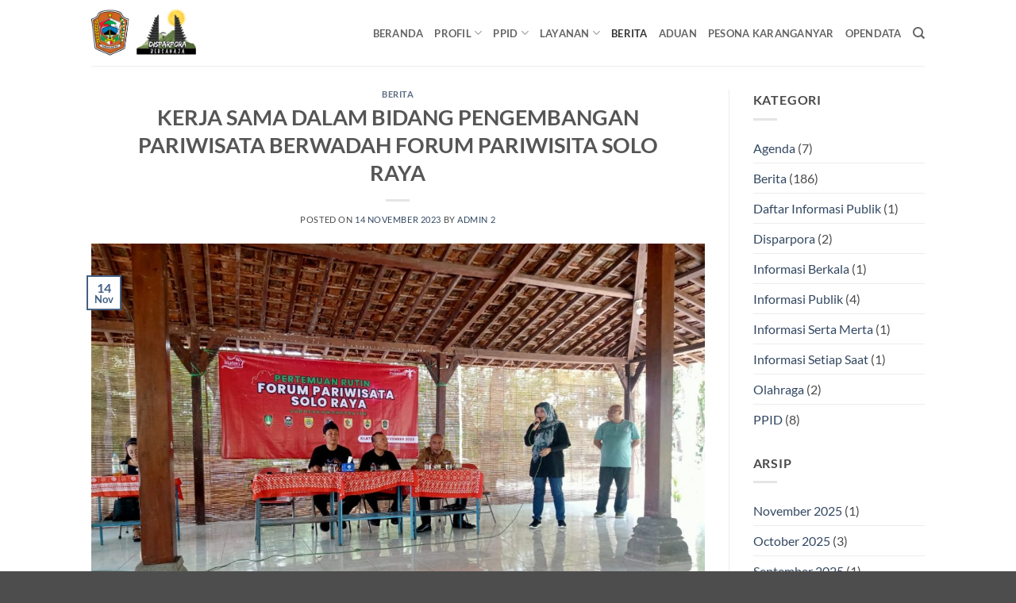

--- FILE ---
content_type: text/html; charset=UTF-8
request_url: https://disparpora.karanganyarkab.go.id/2023/11/14/kerja-sama-dalam-bidang-pengembangan-pariwisata-berwadah-forum-pariwisita-solo-raya/
body_size: 19083
content:
<!DOCTYPE html>
<html lang="en-US" class="loading-site no-js">
<head>
	<meta charset="UTF-8" />
	<link rel="profile" href="http://gmpg.org/xfn/11" />
	<link rel="pingback" href="https://disparpora.karanganyarkab.go.id/xmlrpc.php" />

	<script>(function(html){html.className = html.className.replace(/\bno-js\b/,'js')})(document.documentElement);</script>
<title>KERJA SAMA DALAM BIDANG PENGEMBANGAN PARIWISATA BERWADAH FORUM PARIWISITA SOLO RAYA &#8211; Disparpora</title>
<meta name='robots' content='max-image-preview:large' />
	<style>img:is([sizes="auto" i], [sizes^="auto," i]) { contain-intrinsic-size: 3000px 1500px }</style>
	<meta name="viewport" content="width=device-width, initial-scale=1" /><link rel='prefetch' href='https://disparpora.karanganyarkab.go.id/wp-content/themes/flatsome/assets/js/flatsome.js?ver=e2eddd6c228105dac048' />
<link rel='prefetch' href='https://disparpora.karanganyarkab.go.id/wp-content/themes/flatsome/assets/js/chunk.slider.js?ver=3.20.3' />
<link rel='prefetch' href='https://disparpora.karanganyarkab.go.id/wp-content/themes/flatsome/assets/js/chunk.popups.js?ver=3.20.3' />
<link rel='prefetch' href='https://disparpora.karanganyarkab.go.id/wp-content/themes/flatsome/assets/js/chunk.tooltips.js?ver=3.20.3' />
<link rel="alternate" type="application/rss+xml" title="Disparpora &raquo; Feed" href="https://disparpora.karanganyarkab.go.id/feed/" />
<script type="text/javascript">
/* <![CDATA[ */
window._wpemojiSettings = {"baseUrl":"https:\/\/s.w.org\/images\/core\/emoji\/15.0.3\/72x72\/","ext":".png","svgUrl":"https:\/\/s.w.org\/images\/core\/emoji\/15.0.3\/svg\/","svgExt":".svg","source":{"concatemoji":"https:\/\/disparpora.karanganyarkab.go.id\/wp-includes\/js\/wp-emoji-release.min.js?ver=6.7.1"}};
/*! This file is auto-generated */
!function(i,n){var o,s,e;function c(e){try{var t={supportTests:e,timestamp:(new Date).valueOf()};sessionStorage.setItem(o,JSON.stringify(t))}catch(e){}}function p(e,t,n){e.clearRect(0,0,e.canvas.width,e.canvas.height),e.fillText(t,0,0);var t=new Uint32Array(e.getImageData(0,0,e.canvas.width,e.canvas.height).data),r=(e.clearRect(0,0,e.canvas.width,e.canvas.height),e.fillText(n,0,0),new Uint32Array(e.getImageData(0,0,e.canvas.width,e.canvas.height).data));return t.every(function(e,t){return e===r[t]})}function u(e,t,n){switch(t){case"flag":return n(e,"\ud83c\udff3\ufe0f\u200d\u26a7\ufe0f","\ud83c\udff3\ufe0f\u200b\u26a7\ufe0f")?!1:!n(e,"\ud83c\uddfa\ud83c\uddf3","\ud83c\uddfa\u200b\ud83c\uddf3")&&!n(e,"\ud83c\udff4\udb40\udc67\udb40\udc62\udb40\udc65\udb40\udc6e\udb40\udc67\udb40\udc7f","\ud83c\udff4\u200b\udb40\udc67\u200b\udb40\udc62\u200b\udb40\udc65\u200b\udb40\udc6e\u200b\udb40\udc67\u200b\udb40\udc7f");case"emoji":return!n(e,"\ud83d\udc26\u200d\u2b1b","\ud83d\udc26\u200b\u2b1b")}return!1}function f(e,t,n){var r="undefined"!=typeof WorkerGlobalScope&&self instanceof WorkerGlobalScope?new OffscreenCanvas(300,150):i.createElement("canvas"),a=r.getContext("2d",{willReadFrequently:!0}),o=(a.textBaseline="top",a.font="600 32px Arial",{});return e.forEach(function(e){o[e]=t(a,e,n)}),o}function t(e){var t=i.createElement("script");t.src=e,t.defer=!0,i.head.appendChild(t)}"undefined"!=typeof Promise&&(o="wpEmojiSettingsSupports",s=["flag","emoji"],n.supports={everything:!0,everythingExceptFlag:!0},e=new Promise(function(e){i.addEventListener("DOMContentLoaded",e,{once:!0})}),new Promise(function(t){var n=function(){try{var e=JSON.parse(sessionStorage.getItem(o));if("object"==typeof e&&"number"==typeof e.timestamp&&(new Date).valueOf()<e.timestamp+604800&&"object"==typeof e.supportTests)return e.supportTests}catch(e){}return null}();if(!n){if("undefined"!=typeof Worker&&"undefined"!=typeof OffscreenCanvas&&"undefined"!=typeof URL&&URL.createObjectURL&&"undefined"!=typeof Blob)try{var e="postMessage("+f.toString()+"("+[JSON.stringify(s),u.toString(),p.toString()].join(",")+"));",r=new Blob([e],{type:"text/javascript"}),a=new Worker(URL.createObjectURL(r),{name:"wpTestEmojiSupports"});return void(a.onmessage=function(e){c(n=e.data),a.terminate(),t(n)})}catch(e){}c(n=f(s,u,p))}t(n)}).then(function(e){for(var t in e)n.supports[t]=e[t],n.supports.everything=n.supports.everything&&n.supports[t],"flag"!==t&&(n.supports.everythingExceptFlag=n.supports.everythingExceptFlag&&n.supports[t]);n.supports.everythingExceptFlag=n.supports.everythingExceptFlag&&!n.supports.flag,n.DOMReady=!1,n.readyCallback=function(){n.DOMReady=!0}}).then(function(){return e}).then(function(){var e;n.supports.everything||(n.readyCallback(),(e=n.source||{}).concatemoji?t(e.concatemoji):e.wpemoji&&e.twemoji&&(t(e.twemoji),t(e.wpemoji)))}))}((window,document),window._wpemojiSettings);
/* ]]> */
</script>
<style id='wp-emoji-styles-inline-css' type='text/css'>

	img.wp-smiley, img.emoji {
		display: inline !important;
		border: none !important;
		box-shadow: none !important;
		height: 1em !important;
		width: 1em !important;
		margin: 0 0.07em !important;
		vertical-align: -0.1em !important;
		background: none !important;
		padding: 0 !important;
	}
</style>
<style id='wp-block-library-inline-css' type='text/css'>
:root{--wp-admin-theme-color:#007cba;--wp-admin-theme-color--rgb:0,124,186;--wp-admin-theme-color-darker-10:#006ba1;--wp-admin-theme-color-darker-10--rgb:0,107,161;--wp-admin-theme-color-darker-20:#005a87;--wp-admin-theme-color-darker-20--rgb:0,90,135;--wp-admin-border-width-focus:2px;--wp-block-synced-color:#7a00df;--wp-block-synced-color--rgb:122,0,223;--wp-bound-block-color:var(--wp-block-synced-color)}@media (min-resolution:192dpi){:root{--wp-admin-border-width-focus:1.5px}}.wp-element-button{cursor:pointer}:root{--wp--preset--font-size--normal:16px;--wp--preset--font-size--huge:42px}:root .has-very-light-gray-background-color{background-color:#eee}:root .has-very-dark-gray-background-color{background-color:#313131}:root .has-very-light-gray-color{color:#eee}:root .has-very-dark-gray-color{color:#313131}:root .has-vivid-green-cyan-to-vivid-cyan-blue-gradient-background{background:linear-gradient(135deg,#00d084,#0693e3)}:root .has-purple-crush-gradient-background{background:linear-gradient(135deg,#34e2e4,#4721fb 50%,#ab1dfe)}:root .has-hazy-dawn-gradient-background{background:linear-gradient(135deg,#faaca8,#dad0ec)}:root .has-subdued-olive-gradient-background{background:linear-gradient(135deg,#fafae1,#67a671)}:root .has-atomic-cream-gradient-background{background:linear-gradient(135deg,#fdd79a,#004a59)}:root .has-nightshade-gradient-background{background:linear-gradient(135deg,#330968,#31cdcf)}:root .has-midnight-gradient-background{background:linear-gradient(135deg,#020381,#2874fc)}.has-regular-font-size{font-size:1em}.has-larger-font-size{font-size:2.625em}.has-normal-font-size{font-size:var(--wp--preset--font-size--normal)}.has-huge-font-size{font-size:var(--wp--preset--font-size--huge)}.has-text-align-center{text-align:center}.has-text-align-left{text-align:left}.has-text-align-right{text-align:right}#end-resizable-editor-section{display:none}.aligncenter{clear:both}.items-justified-left{justify-content:flex-start}.items-justified-center{justify-content:center}.items-justified-right{justify-content:flex-end}.items-justified-space-between{justify-content:space-between}.screen-reader-text{border:0;clip:rect(1px,1px,1px,1px);clip-path:inset(50%);height:1px;margin:-1px;overflow:hidden;padding:0;position:absolute;width:1px;word-wrap:normal!important}.screen-reader-text:focus{background-color:#ddd;clip:auto!important;clip-path:none;color:#444;display:block;font-size:1em;height:auto;left:5px;line-height:normal;padding:15px 23px 14px;text-decoration:none;top:5px;width:auto;z-index:100000}html :where(.has-border-color){border-style:solid}html :where([style*=border-top-color]){border-top-style:solid}html :where([style*=border-right-color]){border-right-style:solid}html :where([style*=border-bottom-color]){border-bottom-style:solid}html :where([style*=border-left-color]){border-left-style:solid}html :where([style*=border-width]){border-style:solid}html :where([style*=border-top-width]){border-top-style:solid}html :where([style*=border-right-width]){border-right-style:solid}html :where([style*=border-bottom-width]){border-bottom-style:solid}html :where([style*=border-left-width]){border-left-style:solid}html :where(img[class*=wp-image-]){height:auto;max-width:100%}:where(figure){margin:0 0 1em}html :where(.is-position-sticky){--wp-admin--admin-bar--position-offset:var(--wp-admin--admin-bar--height,0px)}@media screen and (max-width:600px){html :where(.is-position-sticky){--wp-admin--admin-bar--position-offset:0px}}
</style>
<link rel='stylesheet' id='tablepress-default-css' href='https://disparpora.karanganyarkab.go.id/wp-content/tablepress-combined.min.css?ver=15' type='text/css' media='all' />
<link rel='stylesheet' id='flatsome-main-css' href='https://disparpora.karanganyarkab.go.id/wp-content/themes/flatsome/assets/css/flatsome.css?ver=3.20.3' type='text/css' media='all' />
<style id='flatsome-main-inline-css' type='text/css'>
@font-face {
				font-family: "fl-icons";
				font-display: block;
				src: url(https://disparpora.karanganyarkab.go.id/wp-content/themes/flatsome/assets/css/icons/fl-icons.eot?v=3.20.3);
				src:
					url(https://disparpora.karanganyarkab.go.id/wp-content/themes/flatsome/assets/css/icons/fl-icons.eot#iefix?v=3.20.3) format("embedded-opentype"),
					url(https://disparpora.karanganyarkab.go.id/wp-content/themes/flatsome/assets/css/icons/fl-icons.woff2?v=3.20.3) format("woff2"),
					url(https://disparpora.karanganyarkab.go.id/wp-content/themes/flatsome/assets/css/icons/fl-icons.ttf?v=3.20.3) format("truetype"),
					url(https://disparpora.karanganyarkab.go.id/wp-content/themes/flatsome/assets/css/icons/fl-icons.woff?v=3.20.3) format("woff"),
					url(https://disparpora.karanganyarkab.go.id/wp-content/themes/flatsome/assets/css/icons/fl-icons.svg?v=3.20.3#fl-icons) format("svg");
			}
</style>
<link rel='stylesheet' id='flatsome-style-css' href='https://disparpora.karanganyarkab.go.id/wp-content/themes/flatsome-child/style.css?ver=3.0' type='text/css' media='all' />
<script type="text/javascript" src="https://disparpora.karanganyarkab.go.id/wp-includes/js/jquery/jquery.min.js?ver=3.7.1" id="jquery-core-js"></script>
<script type="text/javascript" src="https://disparpora.karanganyarkab.go.id/wp-includes/js/jquery/jquery-migrate.min.js?ver=3.4.1" id="jquery-migrate-js"></script>
<link rel="https://api.w.org/" href="https://disparpora.karanganyarkab.go.id/wp-json/" /><link rel="alternate" title="JSON" type="application/json" href="https://disparpora.karanganyarkab.go.id/wp-json/wp/v2/posts/3893" /><link rel="EditURI" type="application/rsd+xml" title="RSD" href="https://disparpora.karanganyarkab.go.id/xmlrpc.php?rsd" />
<meta name="generator" content="WordPress 6.7.1" />
<link rel="canonical" href="https://disparpora.karanganyarkab.go.id/2023/11/14/kerja-sama-dalam-bidang-pengembangan-pariwisata-berwadah-forum-pariwisita-solo-raya/" />
<link rel='shortlink' href='https://disparpora.karanganyarkab.go.id/?p=3893' />
<link rel="alternate" title="oEmbed (JSON)" type="application/json+oembed" href="https://disparpora.karanganyarkab.go.id/wp-json/oembed/1.0/embed?url=https%3A%2F%2Fdisparpora.karanganyarkab.go.id%2F2023%2F11%2F14%2Fkerja-sama-dalam-bidang-pengembangan-pariwisata-berwadah-forum-pariwisita-solo-raya%2F" />
<link rel="alternate" title="oEmbed (XML)" type="text/xml+oembed" href="https://disparpora.karanganyarkab.go.id/wp-json/oembed/1.0/embed?url=https%3A%2F%2Fdisparpora.karanganyarkab.go.id%2F2023%2F11%2F14%2Fkerja-sama-dalam-bidang-pengembangan-pariwisata-berwadah-forum-pariwisita-solo-raya%2F&#038;format=xml" />
<link rel="icon" href="https://disparpora.karanganyarkab.go.id/wp-content/uploads/2023/05/logo.png" sizes="32x32" />
<link rel="icon" href="https://disparpora.karanganyarkab.go.id/wp-content/uploads/2023/05/logo.png" sizes="192x192" />
<link rel="apple-touch-icon" href="https://disparpora.karanganyarkab.go.id/wp-content/uploads/2023/05/logo.png" />
<meta name="msapplication-TileImage" content="https://disparpora.karanganyarkab.go.id/wp-content/uploads/2023/05/logo.png" />
<style id="custom-css" type="text/css">:root {--primary-color: #446084;--fs-color-primary: #446084;--fs-color-secondary: #C05530;--fs-color-success: #627D47;--fs-color-alert: #b20000;--fs-color-base: #4a4a4a;--fs-experimental-link-color: #334862;--fs-experimental-link-color-hover: #111;}.tooltipster-base {--tooltip-color: #fff;--tooltip-bg-color: #000;}.off-canvas-right .mfp-content, .off-canvas-left .mfp-content {--drawer-width: 300px;}.header-main{height: 83px}#logo img{max-height: 83px}#logo{width:200px;}.header-top{min-height: 30px}.transparent .header-main{height: 90px}.transparent #logo img{max-height: 90px}.has-transparent + .page-title:first-of-type,.has-transparent + #main > .page-title,.has-transparent + #main > div > .page-title,.has-transparent + #main .page-header-wrapper:first-of-type .page-title{padding-top: 90px;}.header.show-on-scroll,.stuck .header-main{height:70px!important}.stuck #logo img{max-height: 70px!important}.header-bottom {background-color: #f1f1f1}@media (max-width: 549px) {.header-main{height: 70px}#logo img{max-height: 70px}}body{font-family: Lato, sans-serif;}body {font-weight: 400;font-style: normal;}.nav > li > a {font-family: Lato, sans-serif;}.mobile-sidebar-levels-2 .nav > li > ul > li > a {font-family: Lato, sans-serif;}.nav > li > a,.mobile-sidebar-levels-2 .nav > li > ul > li > a {font-weight: 700;font-style: normal;}h1,h2,h3,h4,h5,h6,.heading-font, .off-canvas-center .nav-sidebar.nav-vertical > li > a{font-family: Lato, sans-serif;}h1,h2,h3,h4,h5,h6,.heading-font,.banner h1,.banner h2 {font-weight: 700;font-style: normal;}.alt-font{font-family: "Dancing Script", sans-serif;}.alt-font {font-weight: 400!important;font-style: normal!important;}.footer-1{background-image: url('https://disparpora.karanganyarkab.go.id/wp-content/uploads/2023/12/backgrounb-pesona-karanganyar.png');}.footer-1{background-color: #0047e2}.nav-vertical-fly-out > li + li {border-top-width: 1px; border-top-style: solid;}.label-new.menu-item > a:after{content:"New";}.label-hot.menu-item > a:after{content:"Hot";}.label-sale.menu-item > a:after{content:"Sale";}.label-popular.menu-item > a:after{content:"Popular";}</style><style id="kirki-inline-styles">/* latin-ext */
@font-face {
  font-family: 'Lato';
  font-style: normal;
  font-weight: 400;
  font-display: swap;
  src: url(https://disparpora.karanganyarkab.go.id/wp-content/fonts/lato/S6uyw4BMUTPHjxAwXjeu.woff2) format('woff2');
  unicode-range: U+0100-02BA, U+02BD-02C5, U+02C7-02CC, U+02CE-02D7, U+02DD-02FF, U+0304, U+0308, U+0329, U+1D00-1DBF, U+1E00-1E9F, U+1EF2-1EFF, U+2020, U+20A0-20AB, U+20AD-20C0, U+2113, U+2C60-2C7F, U+A720-A7FF;
}
/* latin */
@font-face {
  font-family: 'Lato';
  font-style: normal;
  font-weight: 400;
  font-display: swap;
  src: url(https://disparpora.karanganyarkab.go.id/wp-content/fonts/lato/S6uyw4BMUTPHjx4wXg.woff2) format('woff2');
  unicode-range: U+0000-00FF, U+0131, U+0152-0153, U+02BB-02BC, U+02C6, U+02DA, U+02DC, U+0304, U+0308, U+0329, U+2000-206F, U+20AC, U+2122, U+2191, U+2193, U+2212, U+2215, U+FEFF, U+FFFD;
}
/* latin-ext */
@font-face {
  font-family: 'Lato';
  font-style: normal;
  font-weight: 700;
  font-display: swap;
  src: url(https://disparpora.karanganyarkab.go.id/wp-content/fonts/lato/S6u9w4BMUTPHh6UVSwaPGR_p.woff2) format('woff2');
  unicode-range: U+0100-02BA, U+02BD-02C5, U+02C7-02CC, U+02CE-02D7, U+02DD-02FF, U+0304, U+0308, U+0329, U+1D00-1DBF, U+1E00-1E9F, U+1EF2-1EFF, U+2020, U+20A0-20AB, U+20AD-20C0, U+2113, U+2C60-2C7F, U+A720-A7FF;
}
/* latin */
@font-face {
  font-family: 'Lato';
  font-style: normal;
  font-weight: 700;
  font-display: swap;
  src: url(https://disparpora.karanganyarkab.go.id/wp-content/fonts/lato/S6u9w4BMUTPHh6UVSwiPGQ.woff2) format('woff2');
  unicode-range: U+0000-00FF, U+0131, U+0152-0153, U+02BB-02BC, U+02C6, U+02DA, U+02DC, U+0304, U+0308, U+0329, U+2000-206F, U+20AC, U+2122, U+2191, U+2193, U+2212, U+2215, U+FEFF, U+FFFD;
}/* vietnamese */
@font-face {
  font-family: 'Dancing Script';
  font-style: normal;
  font-weight: 400;
  font-display: swap;
  src: url(https://disparpora.karanganyarkab.go.id/wp-content/fonts/dancing-script/If2cXTr6YS-zF4S-kcSWSVi_sxjsohD9F50Ruu7BMSo3Rep8ltA.woff2) format('woff2');
  unicode-range: U+0102-0103, U+0110-0111, U+0128-0129, U+0168-0169, U+01A0-01A1, U+01AF-01B0, U+0300-0301, U+0303-0304, U+0308-0309, U+0323, U+0329, U+1EA0-1EF9, U+20AB;
}
/* latin-ext */
@font-face {
  font-family: 'Dancing Script';
  font-style: normal;
  font-weight: 400;
  font-display: swap;
  src: url(https://disparpora.karanganyarkab.go.id/wp-content/fonts/dancing-script/If2cXTr6YS-zF4S-kcSWSVi_sxjsohD9F50Ruu7BMSo3ROp8ltA.woff2) format('woff2');
  unicode-range: U+0100-02BA, U+02BD-02C5, U+02C7-02CC, U+02CE-02D7, U+02DD-02FF, U+0304, U+0308, U+0329, U+1D00-1DBF, U+1E00-1E9F, U+1EF2-1EFF, U+2020, U+20A0-20AB, U+20AD-20C0, U+2113, U+2C60-2C7F, U+A720-A7FF;
}
/* latin */
@font-face {
  font-family: 'Dancing Script';
  font-style: normal;
  font-weight: 400;
  font-display: swap;
  src: url(https://disparpora.karanganyarkab.go.id/wp-content/fonts/dancing-script/If2cXTr6YS-zF4S-kcSWSVi_sxjsohD9F50Ruu7BMSo3Sup8.woff2) format('woff2');
  unicode-range: U+0000-00FF, U+0131, U+0152-0153, U+02BB-02BC, U+02C6, U+02DA, U+02DC, U+0304, U+0308, U+0329, U+2000-206F, U+20AC, U+2122, U+2191, U+2193, U+2212, U+2215, U+FEFF, U+FFFD;
}</style></head>

<body class="post-template-default single single-post postid-3893 single-format-standard lightbox nav-dropdown-has-arrow nav-dropdown-has-shadow nav-dropdown-has-border">


<a class="skip-link screen-reader-text" href="#main">Skip to content</a>

<div id="wrapper">

	
	<header id="header" class="header has-sticky sticky-jump">
		<div class="header-wrapper">
			<div id="masthead" class="header-main ">
      <div class="header-inner flex-row container logo-left medium-logo-center" role="navigation">

          <!-- Logo -->
          <div id="logo" class="flex-col logo">
            
<!-- Header logo -->
<a href="https://disparpora.karanganyarkab.go.id/" title="Disparpora - Berintegrasi, Santun, Harmonis, Jujur, dan Amanah" rel="home">
		<img width="1020" height="620" src="https://disparpora.karanganyarkab.go.id/wp-content/uploads/2025/08/LOGO-BERSAHAJA-1317x800.png" class="header_logo header-logo" alt="Disparpora"/><img  width="1020" height="620" src="https://disparpora.karanganyarkab.go.id/wp-content/uploads/2025/08/LOGO-BERSAHAJA-1317x800.png" class="header-logo-dark" alt="Disparpora"/></a>
          </div>

          <!-- Mobile Left Elements -->
          <div class="flex-col show-for-medium flex-left">
            <ul class="mobile-nav nav nav-left ">
              <li class="nav-icon has-icon">
			<a href="#" class="is-small" data-open="#main-menu" data-pos="left" data-bg="main-menu-overlay" role="button" aria-label="Menu" aria-controls="main-menu" aria-expanded="false" aria-haspopup="dialog" data-flatsome-role-button>
			<i class="icon-menu" aria-hidden="true"></i>					</a>
	</li>
            </ul>
          </div>

          <!-- Left Elements -->
          <div class="flex-col hide-for-medium flex-left
            flex-grow">
            <ul class="header-nav header-nav-main nav nav-left  nav-uppercase" >
                          </ul>
          </div>

          <!-- Right Elements -->
          <div class="flex-col hide-for-medium flex-right">
            <ul class="header-nav header-nav-main nav nav-right  nav-uppercase">
              <li id="menu-item-3558" class="menu-item menu-item-type-custom menu-item-object-custom menu-item-home menu-item-3558 menu-item-design-default"><a href="https://disparpora.karanganyarkab.go.id/" class="nav-top-link">Beranda</a></li>
<li id="menu-item-3561" class="menu-item menu-item-type-post_type menu-item-object-page menu-item-has-children menu-item-3561 menu-item-design-default has-dropdown"><a href="https://disparpora.karanganyarkab.go.id/profil-dinas/" class="nav-top-link" aria-expanded="false" aria-haspopup="menu">Profil<i class="icon-angle-down" aria-hidden="true"></i></a>
<ul class="sub-menu nav-dropdown nav-dropdown-default">
	<li id="menu-item-3563" class="menu-item menu-item-type-post_type menu-item-object-page menu-item-3563 has-icon-left"><a href="https://disparpora.karanganyarkab.go.id/profil-dinas/"><img class="ux-menu-icon" width="20" height="20" src="https://disparpora.karanganyarkab.go.id/wp-content/uploads/2023/06/resume.png" alt="" />Profil Dinas</a></li>
	<li id="menu-item-4930" class="menu-item menu-item-type-post_type menu-item-object-page menu-item-4930 has-icon-left"><a href="https://disparpora.karanganyarkab.go.id/visi-misi/"><img class="ux-menu-icon" width="20" height="20" src="https://disparpora.karanganyarkab.go.id/wp-content/uploads/2023/06/resume.png" alt="" />Visi dan Misi</a></li>
	<li id="menu-item-3565" class="menu-item menu-item-type-post_type menu-item-object-page menu-item-3565 has-icon-left"><a href="https://disparpora.karanganyarkab.go.id/struktur-organisasi/"><img class="ux-menu-icon" width="20" height="20" src="https://disparpora.karanganyarkab.go.id/wp-content/uploads/2023/06/companyprofile.svg" alt="" />Struktur Organisasi</a></li>
	<li id="menu-item-3562" class="menu-item menu-item-type-post_type menu-item-object-page menu-item-3562 has-icon-left"><a href="https://disparpora.karanganyarkab.go.id/profil-kepala-dinas/"><img class="ux-menu-icon" width="20" height="20" src="https://disparpora.karanganyarkab.go.id/wp-content/uploads/2023/06/king-svgrepo-com.svg" alt="" />Profil Kepala Dinas</a></li>
	<li id="menu-item-3566" class="menu-item menu-item-type-post_type menu-item-object-page menu-item-3566 has-icon-left"><a href="https://disparpora.karanganyarkab.go.id/daftar-pegawai/"><img class="ux-menu-icon" width="20" height="20" src="https://disparpora.karanganyarkab.go.id/wp-content/uploads/2023/06/employees-group-svgrepo-com.svg" alt="" />Daftar Pegawai</a></li>
</ul>
</li>
<li id="menu-item-3568" class="menu-item menu-item-type-post_type menu-item-object-page menu-item-has-children menu-item-3568 menu-item-design-default has-dropdown"><a href="https://disparpora.karanganyarkab.go.id/profil-ppid-pelaksana/" class="nav-top-link" aria-expanded="false" aria-haspopup="menu">PPID<i class="icon-angle-down" aria-hidden="true"></i></a>
<ul class="sub-menu nav-dropdown nav-dropdown-default">
	<li id="menu-item-3660" class="menu-item menu-item-type-taxonomy menu-item-object-category menu-item-has-children menu-item-3660 nav-dropdown-col has-icon-left"><a href="https://disparpora.karanganyarkab.go.id/category/informasi-publik/daftar-informasi-publik/"><img class="ux-menu-icon" width="20" height="20" src="https://disparpora.karanganyarkab.go.id/wp-content/uploads/2023/06/information-svgrepo-com.svg" alt="" />Daftar Informasi Publik</a>
	<ul class="sub-menu nav-column nav-dropdown-default">
		<li id="menu-item-4962" class="menu-item menu-item-type-custom menu-item-object-custom menu-item-4962"><a href="https://disparpora.karanganyarkab.go.id/2023/11/28/daftar-informasi-berkala/">Informasi Berkala</a></li>
		<li id="menu-item-4963" class="menu-item menu-item-type-custom menu-item-object-custom menu-item-4963"><a href="https://disparpora.karanganyarkab.go.id/2021/05/20/informasi-publik-tersedia-setiap-saat/">Informasi Setiap Saat</a></li>
		<li id="menu-item-3747" class="menu-item menu-item-type-taxonomy menu-item-object-category menu-item-3747"><a href="https://disparpora.karanganyarkab.go.id/category/informasi-publik/informasi-serta-merta/">Informasi Serta Merta</a></li>
		<li id="menu-item-3924" class="menu-item menu-item-type-custom menu-item-object-custom menu-item-3924"><a href="https://disparpora.karanganyarkab.go.id/2021/05/20/informasi-yang-dikecualikan/">Informasi Dikecualikan</a></li>
		<li id="menu-item-3746" class="menu-item menu-item-type-taxonomy menu-item-object-category menu-item-3746"><a href="https://disparpora.karanganyarkab.go.id/category/informasi-publik/">Informasi Publik</a></li>
	</ul>
</li>
	<li id="menu-item-3570" class="menu-item menu-item-type-post_type menu-item-object-page menu-item-3570 has-icon-left"><a href="https://disparpora.karanganyarkab.go.id/sk-ppid-struktur-ppid/"><img class="ux-menu-icon" width="20" height="20" src="https://disparpora.karanganyarkab.go.id/wp-content/uploads/2023/06/documents-document-svgrepo-com.svg" alt="" />SK / STRUKTUR PPID</a></li>
	<li id="menu-item-5008" class="menu-item menu-item-type-post_type menu-item-object-page menu-item-5008 has-icon-left"><a href="https://disparpora.karanganyarkab.go.id/sk-daftar-informasi-publik/"><img class="ux-menu-icon" width="20" height="20" src="https://disparpora.karanganyarkab.go.id/wp-content/uploads/2023/06/documents-document-svgrepo-com.svg" alt="" />SK Daftar Informasi Publik</a></li>
	<li id="menu-item-3571" class="menu-item menu-item-type-post_type menu-item-object-page menu-item-3571 has-icon-left"><a href="https://disparpora.karanganyarkab.go.id/permohonan-informasi-publik/"><img class="ux-menu-icon" width="20" height="20" src="https://disparpora.karanganyarkab.go.id/wp-content/uploads/2023/06/request-reply-protocol-svgrepo-com.svg" alt="" />Permohonan Informasi Publik</a></li>
	<li id="menu-item-3572" class="menu-item menu-item-type-post_type menu-item-object-page menu-item-3572 has-icon-left"><a href="https://disparpora.karanganyarkab.go.id/pengajuan-keberatan-online/"><img class="ux-menu-icon" width="20" height="20" src="https://disparpora.karanganyarkab.go.id/wp-content/uploads/2023/06/warning-error-svgrepo-com.svg" alt="" />Pengajuan Keberatan Online</a></li>
</ul>
</li>
<li id="menu-item-3573" class="menu-item menu-item-type-post_type menu-item-object-page menu-item-has-children menu-item-3573 menu-item-design-default has-dropdown"><a href="https://disparpora.karanganyarkab.go.id/maklumat-pelayanan/" class="nav-top-link" aria-expanded="false" aria-haspopup="menu">Layanan<i class="icon-angle-down" aria-hidden="true"></i></a>
<ul class="sub-menu nav-dropdown nav-dropdown-default">
	<li id="menu-item-3575" class="menu-item menu-item-type-post_type menu-item-object-page menu-item-3575 has-icon-left"><a href="https://disparpora.karanganyarkab.go.id/ijin-peminjaman-sarana-olahraga/"><img class="ux-menu-icon" width="20" height="20" src="https://disparpora.karanganyarkab.go.id/wp-content/uploads/2023/06/license-svgrepo-com.svg" alt="" />Ijin Peminjaman Sarana Olahraga</a></li>
	<li id="menu-item-3574" class="menu-item menu-item-type-post_type menu-item-object-page menu-item-3574 has-icon-left"><a href="https://disparpora.karanganyarkab.go.id/maklumat-pelayanan/"><img class="ux-menu-icon" width="20" height="20" src="https://disparpora.karanganyarkab.go.id/wp-content/uploads/2023/06/announcement-shout-svgrepo-com.svg" alt="" />Maklumat Pelayanan</a></li>
	<li id="menu-item-3576" class="menu-item menu-item-type-post_type menu-item-object-page menu-item-3576 has-icon-left"><a href="https://disparpora.karanganyarkab.go.id/persetujuan-usaha-pariwisata/"><img class="ux-menu-icon" width="20" height="20" src="https://disparpora.karanganyarkab.go.id/wp-content/uploads/2023/06/agreement-svgrepo-com.svg" alt="" />Persetujuan Usaha Pariwisata</a></li>
</ul>
</li>
<li id="menu-item-3577" class="menu-item menu-item-type-taxonomy menu-item-object-category current-post-ancestor current-menu-parent current-post-parent menu-item-3577 active menu-item-design-default"><a href="https://disparpora.karanganyarkab.go.id/category/berita/" class="nav-top-link">Berita</a></li>
<li id="menu-item-3578" class="menu-item menu-item-type-post_type menu-item-object-page menu-item-3578 menu-item-design-default"><a href="https://disparpora.karanganyarkab.go.id/aduan/" class="nav-top-link">Aduan</a></li>
<li id="menu-item-3579" class="menu-item menu-item-type-custom menu-item-object-custom menu-item-3579 menu-item-design-default"><a href="https://pesonakaranganyar.karanganyarkab.go.id/" class="nav-top-link">Pesona Karanganyar</a></li>
<li id="menu-item-3580" class="menu-item menu-item-type-custom menu-item-object-custom menu-item-3580 menu-item-design-default"><a href="https://opendata.karanganyarkab.go.id/" class="nav-top-link">OPENDATA</a></li>
<li class="header-search header-search-dropdown has-icon has-dropdown menu-item-has-children">
		<a href="#" aria-label="Search" aria-haspopup="true" aria-expanded="false" aria-controls="ux-search-dropdown" class="nav-top-link is-small"><i class="icon-search" aria-hidden="true"></i></a>
		<ul id="ux-search-dropdown" class="nav-dropdown nav-dropdown-default">
	 	<li class="header-search-form search-form html relative has-icon">
	<div class="header-search-form-wrapper">
		<div class="searchform-wrapper ux-search-box relative is-normal"><form method="get" class="searchform" action="https://disparpora.karanganyarkab.go.id/" role="search">
		<div class="flex-row relative">
			<div class="flex-col flex-grow">
	   	   <input type="search" class="search-field mb-0" name="s" value="" id="s" placeholder="Search&hellip;" />
			</div>
			<div class="flex-col">
				<button type="submit" class="ux-search-submit submit-button secondary button icon mb-0" aria-label="Submit">
					<i class="icon-search" aria-hidden="true"></i>				</button>
			</div>
		</div>
    <div class="live-search-results text-left z-top"></div>
</form>
</div>	</div>
</li>
	</ul>
</li>
            </ul>
          </div>

          <!-- Mobile Right Elements -->
          <div class="flex-col show-for-medium flex-right">
            <ul class="mobile-nav nav nav-right ">
                          </ul>
          </div>

      </div>

            <div class="container"><div class="top-divider full-width"></div></div>
      </div>

<div class="header-bg-container fill"><div class="header-bg-image fill"></div><div class="header-bg-color fill"></div></div>		</div>
	</header>

	
	<main id="main" class="">

<div id="content" class="blog-wrapper blog-single page-wrapper">
	

<div class="row row-large row-divided ">

	<div class="large-9 col">
		


<article id="post-3893" class="post-3893 post type-post status-publish format-standard has-post-thumbnail hentry category-berita">
	<div class="article-inner ">
		<header class="entry-header">
	<div class="entry-header-text entry-header-text-top text-center">
		<h6 class="entry-category is-xsmall"><a href="https://disparpora.karanganyarkab.go.id/category/berita/" rel="category tag">Berita</a></h6><h1 class="entry-title">KERJA SAMA DALAM BIDANG PENGEMBANGAN PARIWISATA BERWADAH FORUM PARIWISITA SOLO RAYA</h1><div class="entry-divider is-divider small"></div>
	<div class="entry-meta uppercase is-xsmall">
		<span class="posted-on">Posted on <a href="https://disparpora.karanganyarkab.go.id/2023/11/14/kerja-sama-dalam-bidang-pengembangan-pariwisata-berwadah-forum-pariwisita-solo-raya/" rel="bookmark"><time class="entry-date published" datetime="2023-11-14T09:30:00+07:00">14 November 2023</time><time class="updated" datetime="2023-11-28T10:10:13+07:00">28 November 2023</time></a></span> <span class="byline">by <span class="meta-author vcard"><a class="url fn n" href="https://disparpora.karanganyarkab.go.id/author/yahya/">admin 2</a></span></span>	</div>
	</div>
						<div class="entry-image relative">
				<a href="https://disparpora.karanganyarkab.go.id/2023/11/14/kerja-sama-dalam-bidang-pengembangan-pariwisata-berwadah-forum-pariwisita-solo-raya/">
    <img width="1020" height="765" src="https://disparpora.karanganyarkab.go.id/wp-content/uploads/2023/11/WhatsApp-Image-2023-11-22-at-08.23.59-1067x800.jpeg" class="attachment-large size-large wp-post-image" alt="" decoding="async" fetchpriority="high" srcset="https://disparpora.karanganyarkab.go.id/wp-content/uploads/2023/11/WhatsApp-Image-2023-11-22-at-08.23.59-1067x800.jpeg 1067w, https://disparpora.karanganyarkab.go.id/wp-content/uploads/2023/11/WhatsApp-Image-2023-11-22-at-08.23.59-533x400.jpeg 533w, https://disparpora.karanganyarkab.go.id/wp-content/uploads/2023/11/WhatsApp-Image-2023-11-22-at-08.23.59-768x576.jpeg 768w, https://disparpora.karanganyarkab.go.id/wp-content/uploads/2023/11/WhatsApp-Image-2023-11-22-at-08.23.59-1536x1152.jpeg 1536w, https://disparpora.karanganyarkab.go.id/wp-content/uploads/2023/11/WhatsApp-Image-2023-11-22-at-08.23.59.jpeg 1600w" sizes="(max-width: 1020px) 100vw, 1020px" /></a>
				<div class="badge absolute top post-date badge-outline">
	<div class="badge-inner">
		<span class="post-date-day">14</span><br>
		<span class="post-date-month is-small">Nov</span>
	</div>
</div>
			</div>
			</header>
		<div class="entry-content single-page">

	


<figure class="wp-block-image size-large"><img decoding="async" width="1067" height="800" class="wp-image-3894" src="https://disparpora.karanganyarkab.go.id/wp-content/uploads/2023/11/WhatsApp-Image-2023-11-22-at-08.23.59-1067x800.jpeg" alt="" srcset="https://disparpora.karanganyarkab.go.id/wp-content/uploads/2023/11/WhatsApp-Image-2023-11-22-at-08.23.59-1067x800.jpeg 1067w, https://disparpora.karanganyarkab.go.id/wp-content/uploads/2023/11/WhatsApp-Image-2023-11-22-at-08.23.59-533x400.jpeg 533w, https://disparpora.karanganyarkab.go.id/wp-content/uploads/2023/11/WhatsApp-Image-2023-11-22-at-08.23.59-768x576.jpeg 768w, https://disparpora.karanganyarkab.go.id/wp-content/uploads/2023/11/WhatsApp-Image-2023-11-22-at-08.23.59-1536x1152.jpeg 1536w, https://disparpora.karanganyarkab.go.id/wp-content/uploads/2023/11/WhatsApp-Image-2023-11-22-at-08.23.59.jpeg 1600w" sizes="(max-width: 1067px) 100vw, 1067px" /></figure>



<p>Dinas Pariwisata, Pemuda dan Olahraga Kabupaten Karanganyar mengikuti Kegiatan Kerja Sama Dalam Bidang Pengembangan Forum Pariwisata Solo Raya.. Kegiatan ini dilaksanakan pada hari Selasa, 14 November 2023 di Umbul Besuki, Klaten. Pada Kegiatan ini dihadiri oleh Sekretaris Dinas Pariwisata, Pemuda dan Olahraga, Sekretaris Dinas, dan di dampingi oleh Kabid Pengembangan Pariwisata beserta staf.</p>



<figure class="wp-block-image size-large"><img decoding="async" width="1067" height="800" class="wp-image-3896" src="https://disparpora.karanganyarkab.go.id/wp-content/uploads/2023/11/WhatsApp-Image-2023-11-22-at-08.23.57-1067x800.jpeg" alt="" srcset="https://disparpora.karanganyarkab.go.id/wp-content/uploads/2023/11/WhatsApp-Image-2023-11-22-at-08.23.57-1067x800.jpeg 1067w, https://disparpora.karanganyarkab.go.id/wp-content/uploads/2023/11/WhatsApp-Image-2023-11-22-at-08.23.57-533x400.jpeg 533w, https://disparpora.karanganyarkab.go.id/wp-content/uploads/2023/11/WhatsApp-Image-2023-11-22-at-08.23.57-768x576.jpeg 768w, https://disparpora.karanganyarkab.go.id/wp-content/uploads/2023/11/WhatsApp-Image-2023-11-22-at-08.23.57-1536x1152.jpeg 1536w, https://disparpora.karanganyarkab.go.id/wp-content/uploads/2023/11/WhatsApp-Image-2023-11-22-at-08.23.57.jpeg 1600w" sizes="(max-width: 1067px) 100vw, 1067px" /></figure>



<p>Kegiatan ini melibatkan 7 kabupaten/kota yang melakukan kerja sama terdiri dari Surakarta, Boyolali, Karanganyar, Wonogiri, Sragen, dan Klaten) atau biasa disebut dengan SUKOBUKAWONOSRATEN. Kerja sama ini menghasilkan kesepakatan yang diwujudkan dalam MOU atau nota persetujuan yang saling mendukung dalam pengembangan potensi pariwisita se-Solo Raya</p>



<figure class="wp-block-image aligncenter size-large"><img loading="lazy" decoding="async" width="1067" height="800" class="wp-image-3897" src="https://disparpora.karanganyarkab.go.id/wp-content/uploads/2023/11/WhatsApp-Image-2023-11-22-at-08.23.56-1-1067x800.jpeg" alt="" srcset="https://disparpora.karanganyarkab.go.id/wp-content/uploads/2023/11/WhatsApp-Image-2023-11-22-at-08.23.56-1-1067x800.jpeg 1067w, https://disparpora.karanganyarkab.go.id/wp-content/uploads/2023/11/WhatsApp-Image-2023-11-22-at-08.23.56-1-533x400.jpeg 533w, https://disparpora.karanganyarkab.go.id/wp-content/uploads/2023/11/WhatsApp-Image-2023-11-22-at-08.23.56-1-768x576.jpeg 768w, https://disparpora.karanganyarkab.go.id/wp-content/uploads/2023/11/WhatsApp-Image-2023-11-22-at-08.23.56-1-1536x1152.jpeg 1536w, https://disparpora.karanganyarkab.go.id/wp-content/uploads/2023/11/WhatsApp-Image-2023-11-22-at-08.23.56-1.jpeg 1600w" sizes="auto, (max-width: 1067px) 100vw, 1067px" /></figure>



<p>Ditugaskan juga perwakilan dari putra putri lawu untuk mendampingi dan membantu kelancaran kegiatan dalam kerjasama forum pariwista solo raya ini. Dari Kabupaten/kota lainnya juga mengirimkan perwakilan duta wisata masing masing untuk saling berbagi infomarsi dan bekerjasama untuk mengembangkan potensi wisata lalu mempromosikan wisata daerah kabupaten/kota masing masing.</p>



<p>&nbsp;</p>

	
	<div class="blog-share text-center"><div class="is-divider medium"></div><div class="social-icons share-icons share-row relative icon-style-outline" ><a href="whatsapp://send?text=KERJA%20SAMA%20DALAM%20BIDANG%20PENGEMBANGAN%20PARIWISATA%20BERWADAH%20FORUM%20PARIWISITA%20SOLO%20RAYA - https://disparpora.karanganyarkab.go.id/2023/11/14/kerja-sama-dalam-bidang-pengembangan-pariwisata-berwadah-forum-pariwisita-solo-raya/" data-action="share/whatsapp/share" class="icon button circle is-outline tooltip whatsapp show-for-medium" title="Share on WhatsApp" aria-label="Share on WhatsApp"><i class="icon-whatsapp" aria-hidden="true"></i></a><a href="https://www.facebook.com/sharer.php?u=https://disparpora.karanganyarkab.go.id/2023/11/14/kerja-sama-dalam-bidang-pengembangan-pariwisata-berwadah-forum-pariwisita-solo-raya/" data-label="Facebook" onclick="window.open(this.href,this.title,'width=500,height=500,top=300px,left=300px'); return false;" target="_blank" class="icon button circle is-outline tooltip facebook" title="Share on Facebook" aria-label="Share on Facebook" rel="noopener nofollow"><i class="icon-facebook" aria-hidden="true"></i></a><a href="https://twitter.com/share?url=https://disparpora.karanganyarkab.go.id/2023/11/14/kerja-sama-dalam-bidang-pengembangan-pariwisata-berwadah-forum-pariwisita-solo-raya/" onclick="window.open(this.href,this.title,'width=500,height=500,top=300px,left=300px'); return false;" target="_blank" class="icon button circle is-outline tooltip twitter" title="Share on Twitter" aria-label="Share on Twitter" rel="noopener nofollow"><i class="icon-twitter" aria-hidden="true"></i></a><a href="mailto:?subject=KERJA%20SAMA%20DALAM%20BIDANG%20PENGEMBANGAN%20PARIWISATA%20BERWADAH%20FORUM%20PARIWISITA%20SOLO%20RAYA&body=Check%20this%20out%3A%20https%3A%2F%2Fdisparpora.karanganyarkab.go.id%2F2023%2F11%2F14%2Fkerja-sama-dalam-bidang-pengembangan-pariwisata-berwadah-forum-pariwisita-solo-raya%2F" class="icon button circle is-outline tooltip email" title="Email to a Friend" aria-label="Email to a Friend" rel="nofollow"><i class="icon-envelop" aria-hidden="true"></i></a><a href="https://pinterest.com/pin/create/button?url=https://disparpora.karanganyarkab.go.id/2023/11/14/kerja-sama-dalam-bidang-pengembangan-pariwisata-berwadah-forum-pariwisita-solo-raya/&media=https://disparpora.karanganyarkab.go.id/wp-content/uploads/2023/11/WhatsApp-Image-2023-11-22-at-08.23.59-1067x800.jpeg&description=KERJA%20SAMA%20DALAM%20BIDANG%20PENGEMBANGAN%20PARIWISATA%20BERWADAH%20FORUM%20PARIWISITA%20SOLO%20RAYA" onclick="window.open(this.href,this.title,'width=500,height=500,top=300px,left=300px'); return false;" target="_blank" class="icon button circle is-outline tooltip pinterest" title="Pin on Pinterest" aria-label="Pin on Pinterest" rel="noopener nofollow"><i class="icon-pinterest" aria-hidden="true"></i></a><a href="https://www.linkedin.com/shareArticle?mini=true&url=https://disparpora.karanganyarkab.go.id/2023/11/14/kerja-sama-dalam-bidang-pengembangan-pariwisata-berwadah-forum-pariwisita-solo-raya/&title=KERJA%20SAMA%20DALAM%20BIDANG%20PENGEMBANGAN%20PARIWISATA%20BERWADAH%20FORUM%20PARIWISITA%20SOLO%20RAYA" onclick="window.open(this.href,this.title,'width=500,height=500,top=300px,left=300px'); return false;" target="_blank" class="icon button circle is-outline tooltip linkedin" title="Share on LinkedIn" aria-label="Share on LinkedIn" rel="noopener nofollow"><i class="icon-linkedin" aria-hidden="true"></i></a></div></div></div>

	<footer class="entry-meta text-center">
		This entry was posted in <a href="https://disparpora.karanganyarkab.go.id/category/berita/" rel="category tag">Berita</a>. Bookmark the <a href="https://disparpora.karanganyarkab.go.id/2023/11/14/kerja-sama-dalam-bidang-pengembangan-pariwisata-berwadah-forum-pariwisita-solo-raya/" title="Permalink to KERJA SAMA DALAM BIDANG PENGEMBANGAN PARIWISATA BERWADAH FORUM PARIWISITA SOLO RAYA" rel="bookmark">permalink</a>.	</footer>

	<div class="entry-author author-box">
		<div class="flex-row align-top">
			<div class="flex-col mr circle">
				<div class="blog-author-image">
					<img alt='' src='https://secure.gravatar.com/avatar/3329942a12a68edeb56e15b737d204c7?s=90&#038;d=mm&#038;r=g' srcset='https://secure.gravatar.com/avatar/3329942a12a68edeb56e15b737d204c7?s=180&#038;d=mm&#038;r=g 2x' class='avatar avatar-90 photo' height='90' width='90' loading='lazy' decoding='async'/>				</div>
			</div>
			<div class="flex-col flex-grow">
				<h5 class="author-name uppercase pt-half">
					admin 2				</h5>
				<p class="author-desc small"></p>
			</div>
		</div>
	</div>

        <nav role="navigation" id="nav-below" class="navigation-post">
	<div class="flex-row next-prev-nav bt bb">
		<div class="flex-col flex-grow nav-prev text-left">
			    <div class="nav-previous"><a href="https://disparpora.karanganyarkab.go.id/2023/11/07/workshop-pengembangan-potensi-budaya-lokal-menjadi-atraksi-wisata/" rel="prev"><span class="hide-for-small"><i class="icon-angle-left" aria-hidden="true"></i></span> WORKSHOP PENGEMBANGAN POTENSI BUDAYA LOKAL MENJADI ATRAKSI WISATA</a></div>
		</div>
		<div class="flex-col flex-grow nav-next text-right">
			    <div class="nav-next"><a href="https://disparpora.karanganyarkab.go.id/2023/11/21/pembinaan-pada-pelaku-usaha-wisata-dan-pemberian-piagam-sertifikasi-pengelolaan-tertib-kunjungan/" rel="next">PEMBINAAN PADA PELAKU USAHA WISATA DAN PEMBERIAN PIAGAM/SERTIFIKASI PENGELOLAAN TERTIB KUNJUNGAN <span class="hide-for-small"><i class="icon-angle-right" aria-hidden="true"></i></span></a></div>		</div>
	</div>

	    </nav>

    	</div>
</article>


	</div>
	<div class="post-sidebar large-3 col">
				<div id="secondary" class="widget-area " role="complementary">
		<aside id="categories-14" class="widget widget_categories"><span class="widget-title "><span>Kategori</span></span><div class="is-divider small"></div>
			<ul>
					<li class="cat-item cat-item-5"><a href="https://disparpora.karanganyarkab.go.id/category/berita/agenda/">Agenda</a> (7)
</li>
	<li class="cat-item cat-item-6"><a href="https://disparpora.karanganyarkab.go.id/category/berita/">Berita</a> (186)
</li>
	<li class="cat-item cat-item-63"><a href="https://disparpora.karanganyarkab.go.id/category/informasi-publik/daftar-informasi-publik/">Daftar Informasi Publik</a> (1)
</li>
	<li class="cat-item cat-item-67"><a href="https://disparpora.karanganyarkab.go.id/category/disparpora/">Disparpora</a> (2)
</li>
	<li class="cat-item cat-item-56"><a href="https://disparpora.karanganyarkab.go.id/category/informasi-publik/informasi-berkala/">Informasi Berkala</a> (1)
</li>
	<li class="cat-item cat-item-1"><a href="https://disparpora.karanganyarkab.go.id/category/informasi-publik/">Informasi Publik</a> (4)
</li>
	<li class="cat-item cat-item-64"><a href="https://disparpora.karanganyarkab.go.id/category/informasi-publik/informasi-serta-merta/">Informasi Serta Merta</a> (1)
</li>
	<li class="cat-item cat-item-57"><a href="https://disparpora.karanganyarkab.go.id/category/informasi-publik/informasi-setiap-saat/">Informasi Setiap Saat</a> (1)
</li>
	<li class="cat-item cat-item-156"><a href="https://disparpora.karanganyarkab.go.id/category/olahraga/">Olahraga</a> (2)
</li>
	<li class="cat-item cat-item-68"><a href="https://disparpora.karanganyarkab.go.id/category/ppid/">PPID</a> (8)
</li>
			</ul>

			</aside><aside id="archives-7" class="widget widget_archive"><span class="widget-title "><span>Arsip</span></span><div class="is-divider small"></div>
			<ul>
					<li><a href='https://disparpora.karanganyarkab.go.id/2025/11/'>November 2025</a>&nbsp;(1)</li>
	<li><a href='https://disparpora.karanganyarkab.go.id/2025/10/'>October 2025</a>&nbsp;(3)</li>
	<li><a href='https://disparpora.karanganyarkab.go.id/2025/09/'>September 2025</a>&nbsp;(1)</li>
	<li><a href='https://disparpora.karanganyarkab.go.id/2025/08/'>August 2025</a>&nbsp;(1)</li>
	<li><a href='https://disparpora.karanganyarkab.go.id/2025/07/'>July 2025</a>&nbsp;(1)</li>
	<li><a href='https://disparpora.karanganyarkab.go.id/2025/06/'>June 2025</a>&nbsp;(1)</li>
	<li><a href='https://disparpora.karanganyarkab.go.id/2025/04/'>April 2025</a>&nbsp;(1)</li>
	<li><a href='https://disparpora.karanganyarkab.go.id/2025/02/'>February 2025</a>&nbsp;(1)</li>
	<li><a href='https://disparpora.karanganyarkab.go.id/2024/10/'>October 2024</a>&nbsp;(3)</li>
	<li><a href='https://disparpora.karanganyarkab.go.id/2024/09/'>September 2024</a>&nbsp;(5)</li>
	<li><a href='https://disparpora.karanganyarkab.go.id/2024/08/'>August 2024</a>&nbsp;(3)</li>
	<li><a href='https://disparpora.karanganyarkab.go.id/2024/07/'>July 2024</a>&nbsp;(1)</li>
	<li><a href='https://disparpora.karanganyarkab.go.id/2024/06/'>June 2024</a>&nbsp;(1)</li>
	<li><a href='https://disparpora.karanganyarkab.go.id/2024/05/'>May 2024</a>&nbsp;(5)</li>
	<li><a href='https://disparpora.karanganyarkab.go.id/2024/04/'>April 2024</a>&nbsp;(5)</li>
	<li><a href='https://disparpora.karanganyarkab.go.id/2024/03/'>March 2024</a>&nbsp;(13)</li>
	<li><a href='https://disparpora.karanganyarkab.go.id/2024/02/'>February 2024</a>&nbsp;(9)</li>
	<li><a href='https://disparpora.karanganyarkab.go.id/2024/01/'>January 2024</a>&nbsp;(11)</li>
	<li><a href='https://disparpora.karanganyarkab.go.id/2023/12/'>December 2023</a>&nbsp;(23)</li>
	<li><a href='https://disparpora.karanganyarkab.go.id/2023/11/'>November 2023</a>&nbsp;(11)</li>
	<li><a href='https://disparpora.karanganyarkab.go.id/2023/09/'>September 2023</a>&nbsp;(1)</li>
	<li><a href='https://disparpora.karanganyarkab.go.id/2023/07/'>July 2023</a>&nbsp;(6)</li>
	<li><a href='https://disparpora.karanganyarkab.go.id/2023/06/'>June 2023</a>&nbsp;(8)</li>
	<li><a href='https://disparpora.karanganyarkab.go.id/2023/05/'>May 2023</a>&nbsp;(6)</li>
	<li><a href='https://disparpora.karanganyarkab.go.id/2023/03/'>March 2023</a>&nbsp;(2)</li>
	<li><a href='https://disparpora.karanganyarkab.go.id/2022/09/'>September 2022</a>&nbsp;(71)</li>
	<li><a href='https://disparpora.karanganyarkab.go.id/2022/06/'>June 2022</a>&nbsp;(3)</li>
	<li><a href='https://disparpora.karanganyarkab.go.id/2021/05/'>May 2021</a>&nbsp;(10)</li>
	<li><a href='https://disparpora.karanganyarkab.go.id/2021/01/'>January 2021</a>&nbsp;(1)</li>
			</ul>

			</aside></div>
			</div>
</div>

</div>


</main>

<footer id="footer" class="footer-wrapper">

	
<!-- FOOTER 1 -->

<!-- FOOTER 2 -->
<div class="footer-widgets footer footer-2 dark">
		<div class="row dark large-columns-4 mb-0">
	   				<div id="flatsome_recent_posts-18" class="col pb-0 widget flatsome_recent_posts">		<span class="widget-title">Berita Terbaru</span><div class="is-divider small"></div>		<ul>		
		
		<li class="recent-blog-posts-li">
			<div class="flex-row recent-blog-posts align-top pt-half pb-half">
				<div class="flex-col mr-half">
					<div class="badge post-date badge-small badge-outline">
							<div class="badge-inner bg-fill" >
                                								<span class="post-date-day">12</span><br>
								<span class="post-date-month is-xsmall">Nov</span>
                                							</div>
					</div>
				</div>
				<div class="flex-col flex-grow">
					  <a href="https://disparpora.karanganyarkab.go.id/2025/11/12/penyerahan-reward-bagi-atlet-dan-pelatih-berprestasi/" title="Penyerahan Reward bagi Atlet dan Pelatih Berprestasi">Penyerahan Reward bagi Atlet dan Pelatih Berprestasi</a>
					  				   	  <span class="post_comments op-8 block is-xsmall"><span>Comments Off<span class="screen-reader-text"> on Penyerahan Reward bagi Atlet dan Pelatih Berprestasi</span></span></span>
				</div>
			</div>
		</li>
		
		
		<li class="recent-blog-posts-li">
			<div class="flex-row recent-blog-posts align-top pt-half pb-half">
				<div class="flex-col mr-half">
					<div class="badge post-date badge-small badge-outline">
							<div class="badge-inner bg-fill" >
                                								<span class="post-date-day">21</span><br>
								<span class="post-date-month is-xsmall">Oct</span>
                                							</div>
					</div>
				</div>
				<div class="flex-col flex-grow">
					  <a href="https://disparpora.karanganyarkab.go.id/2025/10/21/pelepasan-atlet-dan-official-npci-kabupaten-karanganyar/" title="Pelepasan Atlet dan Official NPCI Kabupaten Karanganyar">Pelepasan Atlet dan Official NPCI Kabupaten Karanganyar</a>
					  				   	  <span class="post_comments op-8 block is-xsmall"><span>Comments Off<span class="screen-reader-text"> on Pelepasan Atlet dan Official NPCI Kabupaten Karanganyar</span></span></span>
				</div>
			</div>
		</li>
		
		
		<li class="recent-blog-posts-li">
			<div class="flex-row recent-blog-posts align-top pt-half pb-half">
				<div class="flex-col mr-half">
					<div class="badge post-date badge-small badge-outline">
							<div class="badge-inner bg-fill" >
                                								<span class="post-date-day">13</span><br>
								<span class="post-date-month is-xsmall">Oct</span>
                                							</div>
					</div>
				</div>
				<div class="flex-col flex-grow">
					  <a href="https://disparpora.karanganyarkab.go.id/2025/10/13/informasi-publik-tersedia-setiap-saat/" title="Informasi Publik Tersedia Setiap Saat">Informasi Publik Tersedia Setiap Saat</a>
					  				   	  <span class="post_comments op-8 block is-xsmall"><span>Comments Off<span class="screen-reader-text"> on Informasi Publik Tersedia Setiap Saat</span></span></span>
				</div>
			</div>
		</li>
		
		
		<li class="recent-blog-posts-li">
			<div class="flex-row recent-blog-posts align-top pt-half pb-half">
				<div class="flex-col mr-half">
					<div class="badge post-date badge-small badge-outline">
							<div class="badge-inner bg-fill" >
                                								<span class="post-date-day">13</span><br>
								<span class="post-date-month is-xsmall">Oct</span>
                                							</div>
					</div>
				</div>
				<div class="flex-col flex-grow">
					  <a href="https://disparpora.karanganyarkab.go.id/2025/10/13/informasi-yang-dikecualikan/" title="Informasi Yang Dikecualikan">Informasi Yang Dikecualikan</a>
					  				   	  <span class="post_comments op-8 block is-xsmall"><span>Comments Off<span class="screen-reader-text"> on Informasi Yang Dikecualikan</span></span></span>
				</div>
			</div>
		</li>
				</ul>		</div>
		<div id="block_widget-3" class="col pb-0 widget block_widget">
		<span class="widget-title">Kontak Kami</span><div class="is-divider small"></div>
		<p>Dinas Pariwisata Pemuda dan Olahraga Kabupaten Karanganyar.</p>
<p>Kode Pos 57712<br />
Telp. 0271-495439 / 081211117082 (WA)<br />
Fax. 0271-495439</p>
<p>E-mail:<br />
<a href="https://mail.google.com/mail/?view=cm&amp;fs=1&amp;to=disparpora.karanganyar@gmail.com" target="_blank" rel="noopener">disparpora.karanganyar@gmail.com</a><br />
<a href="https://mail.google.com/mail/?view=cm&amp;fs=1&amp;to=disparpora@karanganyarkab.go.id" target="_blank" rel="noopener">disparpora@karanganyarkab.go.id</a></p>
<p>Website:<br />
<a href="https://disparpora.karanganyarkab.go.id/" target="_blank" rel="noopener">disparpora.karanganyarkab.go.id</a></p>
<p><a href="https://www.instagram.com/disparporakaranganyar/"><img class="alignnone wp-image-4940" src="https://disparpora.karanganyarkab.go.id/wp-content/uploads/2025/10/Icon-instagram-400x400.png" alt="https://www.instagram.com/disparporakaranganyar/" width="38" height="38" />   </a><a href="https://www.youtube.com/@disparporakaranganyar/"><img class="alignnone wp-image-4951" src="https://disparpora.karanganyarkab.go.id/wp-content/uploads/2025/10/Youtube-578x400.png" alt="https://www.youtube.com/@disparporakaranganyar/" width="55" height="38" /></a></p>
<p> </p>
		</div>
		
		<div id="block_widget-7" class="col pb-0 widget block_widget">
		<span class="widget-title">Alamat Kantor</span><div class="is-divider small"></div>
		<p>Dinas Pariwisata Pemuda dan Olahraga Kabupaten Karanganyar.<br />
Jl. Lawu Kompleks Perkantoran Cangakan Karanganyar.</p>



<iframe src="https://www.google.com/maps/embed?pb=!1m18!1m12!1m3!1d3954.82065040909!2d110.93928917372219!3d-7.594489875045909!2m3!1f0!2f0!3f0!3m2!1i1024!2i768!4f13.1!3m3!1m2!1s0x2e7a1900121cce79%3A0x61f9c693c3ee9f3e!2sDISPARPORA%20Kabupaten%20Karanganyar!5e0!3m2!1sen!2sid!4v1763438983743!5m2!1sen!2sid" width="600" height="450" style="border:0;" allowfullscreen="" loading="lazy" referrerpolicy="no-referrer-when-downgrade"></iframe>

		</div>
				</div>
</div>



<div class="absolute-footer dark medium-text-center small-text-center">
  <div class="container clearfix">

    
    <div class="footer-primary pull-left">
            <div class="copyright-footer">
        Copyright 2025 &copy; <strong>Flatsome Theme</strong>      </div>
          </div>
  </div>
</div>
<button type="button" id="top-link" class="back-to-top button icon invert plain fixed bottom z-1 is-outline circle hide-for-medium" aria-label="Go to top"><i class="icon-angle-up" aria-hidden="true"></i></button>
</footer>

</div>

<div id="main-menu" class="mobile-sidebar no-scrollbar mfp-hide">

	
	<div class="sidebar-menu no-scrollbar ">

		
					<ul class="nav nav-sidebar nav-vertical nav-uppercase" data-tab="1">
				<li class="header-search-form search-form html relative has-icon">
	<div class="header-search-form-wrapper">
		<div class="searchform-wrapper ux-search-box relative is-normal"><form method="get" class="searchform" action="https://disparpora.karanganyarkab.go.id/" role="search">
		<div class="flex-row relative">
			<div class="flex-col flex-grow">
	   	   <input type="search" class="search-field mb-0" name="s" value="" id="s" placeholder="Search&hellip;" />
			</div>
			<div class="flex-col">
				<button type="submit" class="ux-search-submit submit-button secondary button icon mb-0" aria-label="Submit">
					<i class="icon-search" aria-hidden="true"></i>				</button>
			</div>
		</div>
    <div class="live-search-results text-left z-top"></div>
</form>
</div>	</div>
</li>
<li class="menu-item menu-item-type-custom menu-item-object-custom menu-item-home menu-item-3558"><a href="https://disparpora.karanganyarkab.go.id/">Beranda</a></li>
<li class="menu-item menu-item-type-post_type menu-item-object-page menu-item-has-children menu-item-3561"><a href="https://disparpora.karanganyarkab.go.id/profil-dinas/">Profil</a>
<ul class="sub-menu nav-sidebar-ul children">
	<li class="menu-item menu-item-type-post_type menu-item-object-page menu-item-3563 has-icon-left"><a href="https://disparpora.karanganyarkab.go.id/profil-dinas/"><img class="ux-sidebar-menu-icon" width="20" height="20" src="https://disparpora.karanganyarkab.go.id/wp-content/uploads/2023/06/resume.png" alt="" />Profil Dinas</a></li>
	<li class="menu-item menu-item-type-post_type menu-item-object-page menu-item-4930 has-icon-left"><a href="https://disparpora.karanganyarkab.go.id/visi-misi/"><img class="ux-sidebar-menu-icon" width="20" height="20" src="https://disparpora.karanganyarkab.go.id/wp-content/uploads/2023/06/resume.png" alt="" />Visi dan Misi</a></li>
	<li class="menu-item menu-item-type-post_type menu-item-object-page menu-item-3565 has-icon-left"><a href="https://disparpora.karanganyarkab.go.id/struktur-organisasi/"><img class="ux-sidebar-menu-icon" width="20" height="20" src="https://disparpora.karanganyarkab.go.id/wp-content/uploads/2023/06/companyprofile.svg" alt="" />Struktur Organisasi</a></li>
	<li class="menu-item menu-item-type-post_type menu-item-object-page menu-item-3562 has-icon-left"><a href="https://disparpora.karanganyarkab.go.id/profil-kepala-dinas/"><img class="ux-sidebar-menu-icon" width="20" height="20" src="https://disparpora.karanganyarkab.go.id/wp-content/uploads/2023/06/king-svgrepo-com.svg" alt="" />Profil Kepala Dinas</a></li>
	<li class="menu-item menu-item-type-post_type menu-item-object-page menu-item-3566 has-icon-left"><a href="https://disparpora.karanganyarkab.go.id/daftar-pegawai/"><img class="ux-sidebar-menu-icon" width="20" height="20" src="https://disparpora.karanganyarkab.go.id/wp-content/uploads/2023/06/employees-group-svgrepo-com.svg" alt="" />Daftar Pegawai</a></li>
</ul>
</li>
<li class="menu-item menu-item-type-post_type menu-item-object-page menu-item-has-children menu-item-3568"><a href="https://disparpora.karanganyarkab.go.id/profil-ppid-pelaksana/">PPID</a>
<ul class="sub-menu nav-sidebar-ul children">
	<li class="menu-item menu-item-type-taxonomy menu-item-object-category menu-item-has-children menu-item-3660 has-icon-left"><a href="https://disparpora.karanganyarkab.go.id/category/informasi-publik/daftar-informasi-publik/"><img class="ux-sidebar-menu-icon" width="20" height="20" src="https://disparpora.karanganyarkab.go.id/wp-content/uploads/2023/06/information-svgrepo-com.svg" alt="" />Daftar Informasi Publik</a>
	<ul class="sub-menu nav-sidebar-ul">
		<li class="menu-item menu-item-type-custom menu-item-object-custom menu-item-4962"><a href="https://disparpora.karanganyarkab.go.id/2023/11/28/daftar-informasi-berkala/">Informasi Berkala</a></li>
		<li class="menu-item menu-item-type-custom menu-item-object-custom menu-item-4963"><a href="https://disparpora.karanganyarkab.go.id/2021/05/20/informasi-publik-tersedia-setiap-saat/">Informasi Setiap Saat</a></li>
		<li class="menu-item menu-item-type-taxonomy menu-item-object-category menu-item-3747"><a href="https://disparpora.karanganyarkab.go.id/category/informasi-publik/informasi-serta-merta/">Informasi Serta Merta</a></li>
		<li class="menu-item menu-item-type-custom menu-item-object-custom menu-item-3924"><a href="https://disparpora.karanganyarkab.go.id/2021/05/20/informasi-yang-dikecualikan/">Informasi Dikecualikan</a></li>
		<li class="menu-item menu-item-type-taxonomy menu-item-object-category menu-item-3746"><a href="https://disparpora.karanganyarkab.go.id/category/informasi-publik/">Informasi Publik</a></li>
	</ul>
</li>
	<li class="menu-item menu-item-type-post_type menu-item-object-page menu-item-3570 has-icon-left"><a href="https://disparpora.karanganyarkab.go.id/sk-ppid-struktur-ppid/"><img class="ux-sidebar-menu-icon" width="20" height="20" src="https://disparpora.karanganyarkab.go.id/wp-content/uploads/2023/06/documents-document-svgrepo-com.svg" alt="" />SK / STRUKTUR PPID</a></li>
	<li class="menu-item menu-item-type-post_type menu-item-object-page menu-item-5008 has-icon-left"><a href="https://disparpora.karanganyarkab.go.id/sk-daftar-informasi-publik/"><img class="ux-sidebar-menu-icon" width="20" height="20" src="https://disparpora.karanganyarkab.go.id/wp-content/uploads/2023/06/documents-document-svgrepo-com.svg" alt="" />SK Daftar Informasi Publik</a></li>
	<li class="menu-item menu-item-type-post_type menu-item-object-page menu-item-3571 has-icon-left"><a href="https://disparpora.karanganyarkab.go.id/permohonan-informasi-publik/"><img class="ux-sidebar-menu-icon" width="20" height="20" src="https://disparpora.karanganyarkab.go.id/wp-content/uploads/2023/06/request-reply-protocol-svgrepo-com.svg" alt="" />Permohonan Informasi Publik</a></li>
	<li class="menu-item menu-item-type-post_type menu-item-object-page menu-item-3572 has-icon-left"><a href="https://disparpora.karanganyarkab.go.id/pengajuan-keberatan-online/"><img class="ux-sidebar-menu-icon" width="20" height="20" src="https://disparpora.karanganyarkab.go.id/wp-content/uploads/2023/06/warning-error-svgrepo-com.svg" alt="" />Pengajuan Keberatan Online</a></li>
</ul>
</li>
<li class="menu-item menu-item-type-post_type menu-item-object-page menu-item-has-children menu-item-3573"><a href="https://disparpora.karanganyarkab.go.id/maklumat-pelayanan/">Layanan</a>
<ul class="sub-menu nav-sidebar-ul children">
	<li class="menu-item menu-item-type-post_type menu-item-object-page menu-item-3575 has-icon-left"><a href="https://disparpora.karanganyarkab.go.id/ijin-peminjaman-sarana-olahraga/"><img class="ux-sidebar-menu-icon" width="20" height="20" src="https://disparpora.karanganyarkab.go.id/wp-content/uploads/2023/06/license-svgrepo-com.svg" alt="" />Ijin Peminjaman Sarana Olahraga</a></li>
	<li class="menu-item menu-item-type-post_type menu-item-object-page menu-item-3574 has-icon-left"><a href="https://disparpora.karanganyarkab.go.id/maklumat-pelayanan/"><img class="ux-sidebar-menu-icon" width="20" height="20" src="https://disparpora.karanganyarkab.go.id/wp-content/uploads/2023/06/announcement-shout-svgrepo-com.svg" alt="" />Maklumat Pelayanan</a></li>
	<li class="menu-item menu-item-type-post_type menu-item-object-page menu-item-3576 has-icon-left"><a href="https://disparpora.karanganyarkab.go.id/persetujuan-usaha-pariwisata/"><img class="ux-sidebar-menu-icon" width="20" height="20" src="https://disparpora.karanganyarkab.go.id/wp-content/uploads/2023/06/agreement-svgrepo-com.svg" alt="" />Persetujuan Usaha Pariwisata</a></li>
</ul>
</li>
<li class="menu-item menu-item-type-taxonomy menu-item-object-category current-post-ancestor current-menu-parent current-post-parent menu-item-3577"><a href="https://disparpora.karanganyarkab.go.id/category/berita/">Berita</a></li>
<li class="menu-item menu-item-type-post_type menu-item-object-page menu-item-3578"><a href="https://disparpora.karanganyarkab.go.id/aduan/">Aduan</a></li>
<li class="menu-item menu-item-type-custom menu-item-object-custom menu-item-3579"><a href="https://pesonakaranganyar.karanganyarkab.go.id/">Pesona Karanganyar</a></li>
<li class="menu-item menu-item-type-custom menu-item-object-custom menu-item-3580"><a href="https://opendata.karanganyarkab.go.id/">OPENDATA</a></li>
<li class="html header-social-icons ml-0">
	<div class="social-icons follow-icons" ><a href="http://url" target="_blank" data-label="Facebook" class="icon plain tooltip facebook" title="Follow on Facebook" aria-label="Follow on Facebook" rel="noopener nofollow"><i class="icon-facebook" aria-hidden="true"></i></a><a href="http://url" target="_blank" data-label="Instagram" class="icon plain tooltip instagram" title="Follow on Instagram" aria-label="Follow on Instagram" rel="noopener nofollow"><i class="icon-instagram" aria-hidden="true"></i></a><a href="http://url" data-label="Twitter" target="_blank" class="icon plain tooltip twitter" title="Follow on Twitter" aria-label="Follow on Twitter" rel="noopener nofollow"><i class="icon-twitter" aria-hidden="true"></i></a><a href="mailto:your@email" data-label="E-mail" target="_blank" class="icon plain tooltip email" title="Send us an email" aria-label="Send us an email" rel="nofollow noopener"><i class="icon-envelop" aria-hidden="true"></i></a></div></li>
			</ul>
		
		
	</div>

	
</div>
<style id='wp-block-image-inline-css' type='text/css'>
.wp-block-image a{display:inline-block}.wp-block-image img{box-sizing:border-box;height:auto;max-width:100%;vertical-align:bottom}@media (prefers-reduced-motion:no-preference){.wp-block-image img.hide{visibility:hidden}.wp-block-image img.show{animation:show-content-image .4s}}.wp-block-image[style*=border-radius] img,.wp-block-image[style*=border-radius]>a{border-radius:inherit}.wp-block-image.has-custom-border img{box-sizing:border-box}.wp-block-image.aligncenter{text-align:center}.wp-block-image.alignfull a,.wp-block-image.alignwide a{width:100%}.wp-block-image.alignfull img,.wp-block-image.alignwide img{height:auto;width:100%}.wp-block-image .aligncenter,.wp-block-image .alignleft,.wp-block-image .alignright,.wp-block-image.aligncenter,.wp-block-image.alignleft,.wp-block-image.alignright{display:table}.wp-block-image .aligncenter>figcaption,.wp-block-image .alignleft>figcaption,.wp-block-image .alignright>figcaption,.wp-block-image.aligncenter>figcaption,.wp-block-image.alignleft>figcaption,.wp-block-image.alignright>figcaption{caption-side:bottom;display:table-caption}.wp-block-image .alignleft{float:left;margin:.5em 1em .5em 0}.wp-block-image .alignright{float:right;margin:.5em 0 .5em 1em}.wp-block-image .aligncenter{margin-left:auto;margin-right:auto}.wp-block-image :where(figcaption){margin-bottom:1em;margin-top:.5em}.wp-block-image.is-style-circle-mask img{border-radius:9999px}@supports ((-webkit-mask-image:none) or (mask-image:none)) or (-webkit-mask-image:none){.wp-block-image.is-style-circle-mask img{border-radius:0;-webkit-mask-image:url('data:image/svg+xml;utf8,<svg viewBox="0 0 100 100" xmlns="http://www.w3.org/2000/svg"><circle cx="50" cy="50" r="50"/></svg>');mask-image:url('data:image/svg+xml;utf8,<svg viewBox="0 0 100 100" xmlns="http://www.w3.org/2000/svg"><circle cx="50" cy="50" r="50"/></svg>');mask-mode:alpha;-webkit-mask-position:center;mask-position:center;-webkit-mask-repeat:no-repeat;mask-repeat:no-repeat;-webkit-mask-size:contain;mask-size:contain}}:root :where(.wp-block-image.is-style-rounded img,.wp-block-image .is-style-rounded img){border-radius:9999px}.wp-block-image figure{margin:0}.wp-lightbox-container{display:flex;flex-direction:column;position:relative}.wp-lightbox-container img{cursor:zoom-in}.wp-lightbox-container img:hover+button{opacity:1}.wp-lightbox-container button{align-items:center;-webkit-backdrop-filter:blur(16px) saturate(180%);backdrop-filter:blur(16px) saturate(180%);background-color:#5a5a5a40;border:none;border-radius:4px;cursor:zoom-in;display:flex;height:20px;justify-content:center;opacity:0;padding:0;position:absolute;right:16px;text-align:center;top:16px;transition:opacity .2s ease;width:20px;z-index:100}.wp-lightbox-container button:focus-visible{outline:3px auto #5a5a5a40;outline:3px auto -webkit-focus-ring-color;outline-offset:3px}.wp-lightbox-container button:hover{cursor:pointer;opacity:1}.wp-lightbox-container button:focus{opacity:1}.wp-lightbox-container button:focus,.wp-lightbox-container button:hover,.wp-lightbox-container button:not(:hover):not(:active):not(.has-background){background-color:#5a5a5a40;border:none}.wp-lightbox-overlay{box-sizing:border-box;cursor:zoom-out;height:100vh;left:0;overflow:hidden;position:fixed;top:0;visibility:hidden;width:100%;z-index:100000}.wp-lightbox-overlay .close-button{align-items:center;cursor:pointer;display:flex;justify-content:center;min-height:40px;min-width:40px;padding:0;position:absolute;right:calc(env(safe-area-inset-right) + 16px);top:calc(env(safe-area-inset-top) + 16px);z-index:5000000}.wp-lightbox-overlay .close-button:focus,.wp-lightbox-overlay .close-button:hover,.wp-lightbox-overlay .close-button:not(:hover):not(:active):not(.has-background){background:none;border:none}.wp-lightbox-overlay .lightbox-image-container{height:var(--wp--lightbox-container-height);left:50%;overflow:hidden;position:absolute;top:50%;transform:translate(-50%,-50%);transform-origin:top left;width:var(--wp--lightbox-container-width);z-index:9999999999}.wp-lightbox-overlay .wp-block-image{align-items:center;box-sizing:border-box;display:flex;height:100%;justify-content:center;margin:0;position:relative;transform-origin:0 0;width:100%;z-index:3000000}.wp-lightbox-overlay .wp-block-image img{height:var(--wp--lightbox-image-height);min-height:var(--wp--lightbox-image-height);min-width:var(--wp--lightbox-image-width);width:var(--wp--lightbox-image-width)}.wp-lightbox-overlay .wp-block-image figcaption{display:none}.wp-lightbox-overlay button{background:none;border:none}.wp-lightbox-overlay .scrim{background-color:#fff;height:100%;opacity:.9;position:absolute;width:100%;z-index:2000000}.wp-lightbox-overlay.active{animation:turn-on-visibility .25s both;visibility:visible}.wp-lightbox-overlay.active img{animation:turn-on-visibility .35s both}.wp-lightbox-overlay.show-closing-animation:not(.active){animation:turn-off-visibility .35s both}.wp-lightbox-overlay.show-closing-animation:not(.active) img{animation:turn-off-visibility .25s both}@media (prefers-reduced-motion:no-preference){.wp-lightbox-overlay.zoom.active{animation:none;opacity:1;visibility:visible}.wp-lightbox-overlay.zoom.active .lightbox-image-container{animation:lightbox-zoom-in .4s}.wp-lightbox-overlay.zoom.active .lightbox-image-container img{animation:none}.wp-lightbox-overlay.zoom.active .scrim{animation:turn-on-visibility .4s forwards}.wp-lightbox-overlay.zoom.show-closing-animation:not(.active){animation:none}.wp-lightbox-overlay.zoom.show-closing-animation:not(.active) .lightbox-image-container{animation:lightbox-zoom-out .4s}.wp-lightbox-overlay.zoom.show-closing-animation:not(.active) .lightbox-image-container img{animation:none}.wp-lightbox-overlay.zoom.show-closing-animation:not(.active) .scrim{animation:turn-off-visibility .4s forwards}}@keyframes show-content-image{0%{visibility:hidden}99%{visibility:hidden}to{visibility:visible}}@keyframes turn-on-visibility{0%{opacity:0}to{opacity:1}}@keyframes turn-off-visibility{0%{opacity:1;visibility:visible}99%{opacity:0;visibility:visible}to{opacity:0;visibility:hidden}}@keyframes lightbox-zoom-in{0%{transform:translate(calc((-100vw + var(--wp--lightbox-scrollbar-width))/2 + var(--wp--lightbox-initial-left-position)),calc(-50vh + var(--wp--lightbox-initial-top-position))) scale(var(--wp--lightbox-scale))}to{transform:translate(-50%,-50%) scale(1)}}@keyframes lightbox-zoom-out{0%{transform:translate(-50%,-50%) scale(1);visibility:visible}99%{visibility:visible}to{transform:translate(calc((-100vw + var(--wp--lightbox-scrollbar-width))/2 + var(--wp--lightbox-initial-left-position)),calc(-50vh + var(--wp--lightbox-initial-top-position))) scale(var(--wp--lightbox-scale));visibility:hidden}}
</style>
<style id='wp-block-paragraph-inline-css' type='text/css'>
.is-small-text{font-size:.875em}.is-regular-text{font-size:1em}.is-large-text{font-size:2.25em}.is-larger-text{font-size:3em}.has-drop-cap:not(:focus):first-letter{float:left;font-size:8.4em;font-style:normal;font-weight:100;line-height:.68;margin:.05em .1em 0 0;text-transform:uppercase}body.rtl .has-drop-cap:not(:focus):first-letter{float:none;margin-left:.1em}p.has-drop-cap.has-background{overflow:hidden}:root :where(p.has-background){padding:1.25em 2.375em}:where(p.has-text-color:not(.has-link-color)) a{color:inherit}p.has-text-align-left[style*="writing-mode:vertical-lr"],p.has-text-align-right[style*="writing-mode:vertical-rl"]{rotate:180deg}
</style>
<style id='global-styles-inline-css' type='text/css'>
:root{--wp--preset--aspect-ratio--square: 1;--wp--preset--aspect-ratio--4-3: 4/3;--wp--preset--aspect-ratio--3-4: 3/4;--wp--preset--aspect-ratio--3-2: 3/2;--wp--preset--aspect-ratio--2-3: 2/3;--wp--preset--aspect-ratio--16-9: 16/9;--wp--preset--aspect-ratio--9-16: 9/16;--wp--preset--color--black: #000000;--wp--preset--color--cyan-bluish-gray: #abb8c3;--wp--preset--color--white: #ffffff;--wp--preset--color--pale-pink: #f78da7;--wp--preset--color--vivid-red: #cf2e2e;--wp--preset--color--luminous-vivid-orange: #ff6900;--wp--preset--color--luminous-vivid-amber: #fcb900;--wp--preset--color--light-green-cyan: #7bdcb5;--wp--preset--color--vivid-green-cyan: #00d084;--wp--preset--color--pale-cyan-blue: #8ed1fc;--wp--preset--color--vivid-cyan-blue: #0693e3;--wp--preset--color--vivid-purple: #9b51e0;--wp--preset--color--primary: #446084;--wp--preset--color--secondary: #C05530;--wp--preset--color--success: #627D47;--wp--preset--color--alert: #b20000;--wp--preset--gradient--vivid-cyan-blue-to-vivid-purple: linear-gradient(135deg,rgba(6,147,227,1) 0%,rgb(155,81,224) 100%);--wp--preset--gradient--light-green-cyan-to-vivid-green-cyan: linear-gradient(135deg,rgb(122,220,180) 0%,rgb(0,208,130) 100%);--wp--preset--gradient--luminous-vivid-amber-to-luminous-vivid-orange: linear-gradient(135deg,rgba(252,185,0,1) 0%,rgba(255,105,0,1) 100%);--wp--preset--gradient--luminous-vivid-orange-to-vivid-red: linear-gradient(135deg,rgba(255,105,0,1) 0%,rgb(207,46,46) 100%);--wp--preset--gradient--very-light-gray-to-cyan-bluish-gray: linear-gradient(135deg,rgb(238,238,238) 0%,rgb(169,184,195) 100%);--wp--preset--gradient--cool-to-warm-spectrum: linear-gradient(135deg,rgb(74,234,220) 0%,rgb(151,120,209) 20%,rgb(207,42,186) 40%,rgb(238,44,130) 60%,rgb(251,105,98) 80%,rgb(254,248,76) 100%);--wp--preset--gradient--blush-light-purple: linear-gradient(135deg,rgb(255,206,236) 0%,rgb(152,150,240) 100%);--wp--preset--gradient--blush-bordeaux: linear-gradient(135deg,rgb(254,205,165) 0%,rgb(254,45,45) 50%,rgb(107,0,62) 100%);--wp--preset--gradient--luminous-dusk: linear-gradient(135deg,rgb(255,203,112) 0%,rgb(199,81,192) 50%,rgb(65,88,208) 100%);--wp--preset--gradient--pale-ocean: linear-gradient(135deg,rgb(255,245,203) 0%,rgb(182,227,212) 50%,rgb(51,167,181) 100%);--wp--preset--gradient--electric-grass: linear-gradient(135deg,rgb(202,248,128) 0%,rgb(113,206,126) 100%);--wp--preset--gradient--midnight: linear-gradient(135deg,rgb(2,3,129) 0%,rgb(40,116,252) 100%);--wp--preset--font-size--small: 13px;--wp--preset--font-size--medium: 20px;--wp--preset--font-size--large: 36px;--wp--preset--font-size--x-large: 42px;--wp--preset--spacing--20: 0.44rem;--wp--preset--spacing--30: 0.67rem;--wp--preset--spacing--40: 1rem;--wp--preset--spacing--50: 1.5rem;--wp--preset--spacing--60: 2.25rem;--wp--preset--spacing--70: 3.38rem;--wp--preset--spacing--80: 5.06rem;--wp--preset--shadow--natural: 6px 6px 9px rgba(0, 0, 0, 0.2);--wp--preset--shadow--deep: 12px 12px 50px rgba(0, 0, 0, 0.4);--wp--preset--shadow--sharp: 6px 6px 0px rgba(0, 0, 0, 0.2);--wp--preset--shadow--outlined: 6px 6px 0px -3px rgba(255, 255, 255, 1), 6px 6px rgba(0, 0, 0, 1);--wp--preset--shadow--crisp: 6px 6px 0px rgba(0, 0, 0, 1);}:where(body) { margin: 0; }.wp-site-blocks > .alignleft { float: left; margin-right: 2em; }.wp-site-blocks > .alignright { float: right; margin-left: 2em; }.wp-site-blocks > .aligncenter { justify-content: center; margin-left: auto; margin-right: auto; }:where(.is-layout-flex){gap: 0.5em;}:where(.is-layout-grid){gap: 0.5em;}.is-layout-flow > .alignleft{float: left;margin-inline-start: 0;margin-inline-end: 2em;}.is-layout-flow > .alignright{float: right;margin-inline-start: 2em;margin-inline-end: 0;}.is-layout-flow > .aligncenter{margin-left: auto !important;margin-right: auto !important;}.is-layout-constrained > .alignleft{float: left;margin-inline-start: 0;margin-inline-end: 2em;}.is-layout-constrained > .alignright{float: right;margin-inline-start: 2em;margin-inline-end: 0;}.is-layout-constrained > .aligncenter{margin-left: auto !important;margin-right: auto !important;}.is-layout-constrained > :where(:not(.alignleft):not(.alignright):not(.alignfull)){margin-left: auto !important;margin-right: auto !important;}body .is-layout-flex{display: flex;}.is-layout-flex{flex-wrap: wrap;align-items: center;}.is-layout-flex > :is(*, div){margin: 0;}body .is-layout-grid{display: grid;}.is-layout-grid > :is(*, div){margin: 0;}body{padding-top: 0px;padding-right: 0px;padding-bottom: 0px;padding-left: 0px;}a:where(:not(.wp-element-button)){text-decoration: none;}:root :where(.wp-element-button, .wp-block-button__link){background-color: #32373c;border-width: 0;color: #fff;font-family: inherit;font-size: inherit;line-height: inherit;padding: calc(0.667em + 2px) calc(1.333em + 2px);text-decoration: none;}.has-black-color{color: var(--wp--preset--color--black) !important;}.has-cyan-bluish-gray-color{color: var(--wp--preset--color--cyan-bluish-gray) !important;}.has-white-color{color: var(--wp--preset--color--white) !important;}.has-pale-pink-color{color: var(--wp--preset--color--pale-pink) !important;}.has-vivid-red-color{color: var(--wp--preset--color--vivid-red) !important;}.has-luminous-vivid-orange-color{color: var(--wp--preset--color--luminous-vivid-orange) !important;}.has-luminous-vivid-amber-color{color: var(--wp--preset--color--luminous-vivid-amber) !important;}.has-light-green-cyan-color{color: var(--wp--preset--color--light-green-cyan) !important;}.has-vivid-green-cyan-color{color: var(--wp--preset--color--vivid-green-cyan) !important;}.has-pale-cyan-blue-color{color: var(--wp--preset--color--pale-cyan-blue) !important;}.has-vivid-cyan-blue-color{color: var(--wp--preset--color--vivid-cyan-blue) !important;}.has-vivid-purple-color{color: var(--wp--preset--color--vivid-purple) !important;}.has-primary-color{color: var(--wp--preset--color--primary) !important;}.has-secondary-color{color: var(--wp--preset--color--secondary) !important;}.has-success-color{color: var(--wp--preset--color--success) !important;}.has-alert-color{color: var(--wp--preset--color--alert) !important;}.has-black-background-color{background-color: var(--wp--preset--color--black) !important;}.has-cyan-bluish-gray-background-color{background-color: var(--wp--preset--color--cyan-bluish-gray) !important;}.has-white-background-color{background-color: var(--wp--preset--color--white) !important;}.has-pale-pink-background-color{background-color: var(--wp--preset--color--pale-pink) !important;}.has-vivid-red-background-color{background-color: var(--wp--preset--color--vivid-red) !important;}.has-luminous-vivid-orange-background-color{background-color: var(--wp--preset--color--luminous-vivid-orange) !important;}.has-luminous-vivid-amber-background-color{background-color: var(--wp--preset--color--luminous-vivid-amber) !important;}.has-light-green-cyan-background-color{background-color: var(--wp--preset--color--light-green-cyan) !important;}.has-vivid-green-cyan-background-color{background-color: var(--wp--preset--color--vivid-green-cyan) !important;}.has-pale-cyan-blue-background-color{background-color: var(--wp--preset--color--pale-cyan-blue) !important;}.has-vivid-cyan-blue-background-color{background-color: var(--wp--preset--color--vivid-cyan-blue) !important;}.has-vivid-purple-background-color{background-color: var(--wp--preset--color--vivid-purple) !important;}.has-primary-background-color{background-color: var(--wp--preset--color--primary) !important;}.has-secondary-background-color{background-color: var(--wp--preset--color--secondary) !important;}.has-success-background-color{background-color: var(--wp--preset--color--success) !important;}.has-alert-background-color{background-color: var(--wp--preset--color--alert) !important;}.has-black-border-color{border-color: var(--wp--preset--color--black) !important;}.has-cyan-bluish-gray-border-color{border-color: var(--wp--preset--color--cyan-bluish-gray) !important;}.has-white-border-color{border-color: var(--wp--preset--color--white) !important;}.has-pale-pink-border-color{border-color: var(--wp--preset--color--pale-pink) !important;}.has-vivid-red-border-color{border-color: var(--wp--preset--color--vivid-red) !important;}.has-luminous-vivid-orange-border-color{border-color: var(--wp--preset--color--luminous-vivid-orange) !important;}.has-luminous-vivid-amber-border-color{border-color: var(--wp--preset--color--luminous-vivid-amber) !important;}.has-light-green-cyan-border-color{border-color: var(--wp--preset--color--light-green-cyan) !important;}.has-vivid-green-cyan-border-color{border-color: var(--wp--preset--color--vivid-green-cyan) !important;}.has-pale-cyan-blue-border-color{border-color: var(--wp--preset--color--pale-cyan-blue) !important;}.has-vivid-cyan-blue-border-color{border-color: var(--wp--preset--color--vivid-cyan-blue) !important;}.has-vivid-purple-border-color{border-color: var(--wp--preset--color--vivid-purple) !important;}.has-primary-border-color{border-color: var(--wp--preset--color--primary) !important;}.has-secondary-border-color{border-color: var(--wp--preset--color--secondary) !important;}.has-success-border-color{border-color: var(--wp--preset--color--success) !important;}.has-alert-border-color{border-color: var(--wp--preset--color--alert) !important;}.has-vivid-cyan-blue-to-vivid-purple-gradient-background{background: var(--wp--preset--gradient--vivid-cyan-blue-to-vivid-purple) !important;}.has-light-green-cyan-to-vivid-green-cyan-gradient-background{background: var(--wp--preset--gradient--light-green-cyan-to-vivid-green-cyan) !important;}.has-luminous-vivid-amber-to-luminous-vivid-orange-gradient-background{background: var(--wp--preset--gradient--luminous-vivid-amber-to-luminous-vivid-orange) !important;}.has-luminous-vivid-orange-to-vivid-red-gradient-background{background: var(--wp--preset--gradient--luminous-vivid-orange-to-vivid-red) !important;}.has-very-light-gray-to-cyan-bluish-gray-gradient-background{background: var(--wp--preset--gradient--very-light-gray-to-cyan-bluish-gray) !important;}.has-cool-to-warm-spectrum-gradient-background{background: var(--wp--preset--gradient--cool-to-warm-spectrum) !important;}.has-blush-light-purple-gradient-background{background: var(--wp--preset--gradient--blush-light-purple) !important;}.has-blush-bordeaux-gradient-background{background: var(--wp--preset--gradient--blush-bordeaux) !important;}.has-luminous-dusk-gradient-background{background: var(--wp--preset--gradient--luminous-dusk) !important;}.has-pale-ocean-gradient-background{background: var(--wp--preset--gradient--pale-ocean) !important;}.has-electric-grass-gradient-background{background: var(--wp--preset--gradient--electric-grass) !important;}.has-midnight-gradient-background{background: var(--wp--preset--gradient--midnight) !important;}.has-small-font-size{font-size: var(--wp--preset--font-size--small) !important;}.has-medium-font-size{font-size: var(--wp--preset--font-size--medium) !important;}.has-large-font-size{font-size: var(--wp--preset--font-size--large) !important;}.has-x-large-font-size{font-size: var(--wp--preset--font-size--x-large) !important;}
</style>
<script type="text/javascript" src="https://disparpora.karanganyarkab.go.id/wp-content/themes/flatsome/assets/js/extensions/flatsome-live-search.js?ver=3.20.3" id="flatsome-live-search-js"></script>
<script type="text/javascript" src="https://disparpora.karanganyarkab.go.id/wp-includes/js/hoverIntent.min.js?ver=1.10.2" id="hoverIntent-js"></script>
<script type="text/javascript" id="flatsome-js-js-extra">
/* <![CDATA[ */
var flatsomeVars = {"theme":{"version":"3.20.3"},"ajaxurl":"https:\/\/disparpora.karanganyarkab.go.id\/wp-admin\/admin-ajax.php","rtl":"","sticky_height":"70","stickyHeaderHeight":"0","scrollPaddingTop":"0","assets_url":"https:\/\/disparpora.karanganyarkab.go.id\/wp-content\/themes\/flatsome\/assets\/","lightbox":{"close_markup":"<button title=\"%title%\" type=\"button\" class=\"mfp-close\"><svg xmlns=\"http:\/\/www.w3.org\/2000\/svg\" width=\"28\" height=\"28\" viewBox=\"0 0 24 24\" fill=\"none\" stroke=\"currentColor\" stroke-width=\"2\" stroke-linecap=\"round\" stroke-linejoin=\"round\" class=\"feather feather-x\"><line x1=\"18\" y1=\"6\" x2=\"6\" y2=\"18\"><\/line><line x1=\"6\" y1=\"6\" x2=\"18\" y2=\"18\"><\/line><\/svg><\/button>","close_btn_inside":false},"user":{"can_edit_pages":false},"i18n":{"mainMenu":"Main Menu","toggleButton":"Toggle"},"options":{"cookie_notice_version":"1","swatches_layout":false,"swatches_disable_deselect":false,"swatches_box_select_event":false,"swatches_box_behavior_selected":false,"swatches_box_update_urls":"1","swatches_box_reset":false,"swatches_box_reset_limited":false,"swatches_box_reset_extent":false,"swatches_box_reset_time":300,"search_result_latency":"0","header_nav_vertical_fly_out_frontpage":1}};
/* ]]> */
</script>
<script type="text/javascript" src="https://disparpora.karanganyarkab.go.id/wp-content/themes/flatsome/assets/js/flatsome.js?ver=e2eddd6c228105dac048" id="flatsome-js-js"></script>

</body>
</html>


--- FILE ---
content_type: image/svg+xml
request_url: https://disparpora.karanganyarkab.go.id/wp-content/uploads/2023/06/companyprofile.svg
body_size: 902
content:
<svg id="Layer_1" data-name="Layer 1" xmlns="http://www.w3.org/2000/svg" viewBox="0 0 512 512"><defs><style>.cls-1{fill:#3eb38a;}.cls-2{fill:#141f38;}.cls-3{fill:#fff;}.cls-4{fill:#5ecaef;}.cls-5{fill:#ff5f6e;}</style></defs><title>user-network-1-filled</title><circle class="cls-1" cx="111.59" cy="374.15" r="105.03"/><path class="cls-2" d="M111.59,485.74A111.59,111.59,0,1,1,223.18,374.15,111.71,111.71,0,0,1,111.59,485.74Zm0-210.05a98.46,98.46,0,1,0,98.46,98.46A98.57,98.57,0,0,0,111.59,275.69Z"/><circle class="cls-3" cx="111.59" cy="347.9" r="26.26"/><path class="cls-2" d="M111.59,380.72a32.82,32.82,0,1,1,32.82-32.82A32.86,32.86,0,0,1,111.59,380.72Zm0-52.51a19.69,19.69,0,1,0,19.69,19.69A19.71,19.71,0,0,0,111.59,328.21Z"/><path class="cls-3" d="M72.86,426.67c-9.23,0-16.07-8.66-13.08-17,7.37-20.64,27.78-35.48,51.8-35.48S156,389,163.39,409.64c3,8.37-3.85,17-13.08,17Z"/><path class="cls-2" d="M150.31,433.23H72.87A20.59,20.59,0,0,1,56,424.58a18.59,18.59,0,0,1-2.4-17.15c8.51-23.83,31.81-39.84,58-39.84s49.47,16,58,39.84a18.58,18.58,0,0,1-2.4,17.15A20.59,20.59,0,0,1,150.31,433.23Zm-38.72-52.51c-20.64,0-39,12.51-45.62,31.13a5.6,5.6,0,0,0,.78,5.17,7.47,7.47,0,0,0,6.12,3.08h77.45a7.47,7.47,0,0,0,6.12-3.08,5.59,5.59,0,0,0,.78-5.17C150.56,393.23,132.23,380.72,111.59,380.72Z"/><circle class="cls-4" cx="400.41" cy="374.15" r="105.03"/><path class="cls-2" d="M400.41,485.74A111.59,111.59,0,1,1,512,374.15,111.71,111.71,0,0,1,400.41,485.74Zm0-210.05a98.46,98.46,0,1,0,98.46,98.46A98.57,98.57,0,0,0,400.41,275.69Z"/><circle class="cls-3" cx="400.41" cy="347.9" r="26.26"/><path class="cls-2" d="M400.41,380.72a32.82,32.82,0,1,1,32.82-32.82A32.86,32.86,0,0,1,400.41,380.72Zm0-52.51A19.69,19.69,0,1,0,420.1,347.9,19.71,19.71,0,0,0,400.41,328.21Z"/><path class="cls-3" d="M361.68,426.67c-9.23,0-16.07-8.66-13.08-17,7.37-20.64,27.78-35.48,51.8-35.48s44.43,14.84,51.8,35.48c3,8.37-3.85,17-13.08,17Z"/><path class="cls-2" d="M439.13,433.23H361.69a20.59,20.59,0,0,1-16.85-8.65,18.59,18.59,0,0,1-2.4-17.15c8.51-23.83,31.81-39.84,58-39.84s49.47,16,58,39.84a18.58,18.58,0,0,1-2.4,17.15A20.59,20.59,0,0,1,439.13,433.23Zm-38.72-52.51c-20.64,0-39,12.51-45.62,31.13a5.6,5.6,0,0,0,.78,5.17,7.47,7.47,0,0,0,6.12,3.08h77.45a7.47,7.47,0,0,0,6.12-3.08,5.59,5.59,0,0,0,.78-5.17C439.38,393.23,421.05,380.72,400.41,380.72Z"/><circle class="cls-5" cx="256" cy="137.85" r="105.03"/><path class="cls-2" d="M256,249.44A111.59,111.59,0,1,1,367.59,137.85,111.71,111.71,0,0,1,256,249.44Zm0-210.05a98.46,98.46,0,1,0,98.46,98.46A98.57,98.57,0,0,0,256,39.38Z"/><circle class="cls-3" cx="256" cy="111.59" r="26.26"/><path class="cls-2" d="M256,144.41a32.82,32.82,0,1,1,32.82-32.82A32.86,32.86,0,0,1,256,144.41Zm0-52.51a19.69,19.69,0,1,0,19.69,19.69A19.71,19.71,0,0,0,256,91.9Z"/><path class="cls-3" d="M217.27,190.36c-9.23,0-16.07-8.66-13.08-17,7.37-20.64,27.78-35.48,51.8-35.48s44.43,14.84,51.8,35.48c3,8.37-3.85,17-13.08,17Z"/><path class="cls-2" d="M294.72,196.92H217.28a20.59,20.59,0,0,1-16.85-8.65,18.59,18.59,0,0,1-2.4-17.15c8.51-23.83,31.81-39.84,58-39.84s49.47,16,58,39.84a18.58,18.58,0,0,1-2.4,17.15A20.59,20.59,0,0,1,294.72,196.92ZM256,144.41c-20.64,0-39,12.51-45.62,31.13a5.6,5.6,0,0,0,.78,5.17,7.47,7.47,0,0,0,6.12,3.08h77.45a7.47,7.47,0,0,0,6.12-3.08,5.59,5.59,0,0,0,.78-5.17C295,156.92,276.64,144.41,256,144.41Z"/><path class="cls-2" d="M345.61,291.05a6.56,6.56,0,0,1-5.61-3.14l-34.79-57a6.56,6.56,0,1,1,11.21-6.84l34.79,57a6.56,6.56,0,0,1-5.6,10Z"/><path class="cls-2" d="M166.39,291.05a6.56,6.56,0,0,1-5.6-10l34.79-57a6.56,6.56,0,1,1,11.21,6.84l-34.79,57A6.56,6.56,0,0,1,166.39,291.05Z"/></svg>

--- FILE ---
content_type: image/svg+xml
request_url: https://disparpora.karanganyarkab.go.id/wp-content/uploads/2023/06/license-svgrepo-com.svg
body_size: 1693
content:
<?xml version="1.0" encoding="iso-8859-1"?>
<!-- Uploaded to: SVG Repo, www.svgrepo.com, Generator: SVG Repo Mixer Tools -->
<svg height="800px" width="800px" version="1.1" id="Layer_1" xmlns="http://www.w3.org/2000/svg" xmlns:xlink="http://www.w3.org/1999/xlink" 
	 viewBox="0 0 512 512" xml:space="preserve">
<path style="fill:#F4F4F4;" d="M503.983,64.134H8.017C3.589,64.134,0,67.722,0,72.15V439.85c0,4.428,3.589,8.017,8.017,8.017H430.23
	c2.126,0,4.164-0.844,5.669-2.347l73.754-73.754c1.503-1.504,2.347-3.542,2.347-5.669V72.15
	C512,67.722,508.412,64.134,503.983,64.134z"/>
<g>
	<path style="fill:#E9E9E9;" d="M8.017,64.134C3.589,64.134,0,67.722,0,72.15V439.85c0,4.428,3.589,8.017,8.017,8.017H346.82
		L68.634,64.134H8.017z"/>
	<path style="fill:#E9E9E9;" d="M435.574,379.457v65.927c0.156,0.065,0.168,0.069,0.325,0.135l73.754-73.754
		c-0.065-0.156-0.069-0.168-0.135-0.325h-65.927C439.163,371.441,435.574,375.03,435.574,379.457z"/>
</g>
<path style="fill:#DF7A6E;" d="M196.142,260.81h-68.409c-4.427,0-8.017,3.588-8.017,8.017v136.818c0,3.037,1.716,5.813,4.432,7.17
	c2.716,1.36,5.967,1.065,8.395-0.757l29.395-22.046l29.395,22.046c1.414,1.06,3.107,1.603,4.811,1.603
	c1.222,0,2.45-0.279,3.584-0.847c2.716-1.359,4.432-4.133,4.432-7.17V268.827C204.159,264.398,200.569,260.81,196.142,260.81z"/>
<path style="fill:#FF8C78;" d="M280.045,213.511l-13.82-23.936v-27.638c0-2.865-1.529-5.51-4.008-6.942l-23.936-13.82l-13.82-23.936
	c-1.432-2.48-4.078-4.008-6.942-4.008H189.88l-23.935-13.819c-2.48-1.432-5.537-1.432-8.017,0l-23.936,13.82h-27.638
	c-2.865,0-5.51,1.529-6.942,4.008l-13.82,23.936l-23.936,13.82c-2.48,1.432-4.008,4.078-4.008,6.942v27.638L43.83,213.511
	c-1.432,2.48-1.432,5.537,0,8.017l13.82,23.936v27.638c0,2.865,1.529,5.51,4.008,6.942l23.936,13.82l13.82,23.936
	c1.432,2.48,4.078,4.008,6.942,4.008h27.638l23.936,13.82c2.456,1.418,5.56,1.418,8.017,0l23.936-13.82h27.637
	c2.865,0,5.51-1.529,6.942-4.008l13.82-23.936l23.936-13.82c2.48-1.432,4.008-4.078,4.008-6.942v-27.638l13.82-23.936
	C281.477,219.048,281.477,215.991,280.045,213.511z"/>
<path style="fill:#E9E9E9;" d="M161.937,132.543c-46.856,0-84.977,38.12-84.977,84.977s38.121,84.977,84.977,84.977
	s84.977-38.12,84.977-84.977S208.793,132.543,161.937,132.543z"/>
<path style="fill:#FBFBFB;" d="M161.937,149.111c-37.721,0-68.409,30.688-68.409,68.409s30.688,68.409,68.409,68.409
	s68.409-30.688,68.409-68.409S199.659,149.111,161.937,149.111z"/>
<path style="fill:#6DDAE1;" d="M214.366,211.051l-47.031-42.756c-2.975-2.708-7.827-2.783-10.785,0l-47.031,42.756
	c-3.276,2.978-3.518,8.049-0.54,11.325c0.088,0.095,0.176,0.189,0.267,0.28c3.007,3.007,7.877,3.149,11.057,0.259l5.168-4.699
	L124,259.453c-0.171,4.818,3.88,8.303,8.535,8.303h13.373c4.427,0,8.017-3.589,8.017-8.017v-33.872c0-4.389,3.383-8.217,7.771-8.347
	c4.54-0.135,8.263,3.504,8.264,8.013v34.205c0,4.427,3.589,8.017,8.017,8.017h13.896c4.427,0,8.017-3.589,8.017-8.017v-40.182
	l3.692,3.356c3.276,2.978,8.347,2.737,11.325-0.54C217.882,219.1,217.621,214.041,214.366,211.051z M148.438,197.337l13.502-12.275
	l14.16,12.873L148.438,197.337z"/>
<path style="fill:#FF8C78;" d="M160.101,345.329l-40.385-10.097v70.164c0,2.447,0.993,4.843,2.877,6.404
	c2.936,2.433,7.034,2.445,9.949,0.259l29.395-22.046l29.395,22.046c2.576,1.931,6.171,2.124,8.933,0.462
	c2.486-1.496,3.894-4.334,3.894-7.2v-68.916l-40.374,8.972C162.57,345.646,161.309,345.63,160.101,345.329z"/>
<g>
	<path style="fill:#BDBCBC;" d="M391.963,191.332h-84.656c-4.428,0-8.017-3.588-8.017-8.017s3.588-8.017,8.017-8.017h84.656
		c4.428,0,8.017,3.588,8.017,8.017S396.392,191.332,391.963,191.332z"/>
	<path style="fill:#BDBCBC;" d="M461.228,191.332h-38.48c-4.428,0-8.017-3.588-8.017-8.017s3.588-8.017,8.017-8.017h38.48
		c4.428,0,8.017,3.588,8.017,8.017S465.656,191.332,461.228,191.332z"/>
	<path style="fill:#BDBCBC;" d="M461.228,234.088H307.307c-4.428,0-8.017-3.588-8.017-8.017s3.588-8.017,8.017-8.017h153.921
		c4.428,0,8.017,3.588,8.017,8.017S465.656,234.088,461.228,234.088z"/>
	<path style="fill:#BDBCBC;" d="M361.179,276.843h-53.872c-4.428,0-8.017-3.588-8.017-8.017s3.588-8.017,8.017-8.017h53.872
		c4.428,0,8.017,3.588,8.017,8.017S365.608,276.843,361.179,276.843z"/>
	<path style="fill:#BDBCBC;" d="M461.228,276.843h-69.264c-4.428,0-8.017-3.588-8.017-8.017s3.588-8.017,8.017-8.017h69.264
		c4.428,0,8.017,3.588,8.017,8.017S465.656,276.843,461.228,276.843z"/>
	<path style="fill:#BDBCBC;" d="M422.747,336.701h-76.96c-4.428,0-8.017-3.588-8.017-8.017c0-4.428,3.588-8.017,8.017-8.017h76.96
		c4.428,0,8.017,3.588,8.017,8.017C430.764,333.113,427.176,336.701,422.747,336.701z"/>
</g>
</svg>

--- FILE ---
content_type: image/svg+xml
request_url: https://disparpora.karanganyarkab.go.id/wp-content/uploads/2023/06/agreement-svgrepo-com.svg
body_size: 672
content:
<?xml version="1.0" encoding="iso-8859-1"?>
<!-- Uploaded to: SVG Repo, www.svgrepo.com, Generator: SVG Repo Mixer Tools -->
<svg height="800px" width="800px" version="1.1" id="Layer_1" xmlns="http://www.w3.org/2000/svg" xmlns:xlink="http://www.w3.org/1999/xlink" 
	 viewBox="0 0 512 512" xml:space="preserve">
<path style="fill:#B9F7F9;" d="M447.147,512H64.853c-9.425,0-17.067-7.641-17.067-17.067V17.067C47.787,7.641,55.428,0,64.853,0
	h382.293c9.425,0,17.067,7.641,17.067,17.067v477.867C464.213,504.359,456.572,512,447.147,512z"/>
<path style="fill:#00D8E0;" d="M447.147,0H256v512h191.147c9.425,0,17.067-7.641,17.067-17.067V17.067
	C464.213,7.641,456.572,0,447.147,0z"/>
<path style="fill:#00A2A9;" d="M300.822,414.876L256,370.054l-44.822,44.822c-10.708,10.709-29.134,3.128-29.134-12.068V244.577
	c0-15.246,18.574-22.843,29.256-11.946c11.87,12.113,27.745,18.784,44.7,18.784s32.829-6.671,44.7-18.784
	c10.669-10.887,29.256-3.318,29.256,11.946v158.231C329.956,418.035,311.499,425.555,300.822,414.876z"/>
<path style="fill:#007F85;" d="M300.7,232.631c-11.87,12.112-27.745,18.784-44.7,18.784v118.64l44.822,44.822
	c10.677,10.679,29.134,3.16,29.134-12.067V244.577C329.956,229.312,311.369,221.744,300.7,232.631z"/>
<path style="fill:#FFDB2D;" d="M256,285.548c-53.811,0-96.711-43.609-96.711-96.711c0-53.327,43.385-96.711,96.711-96.711
	s96.711,43.385,96.711,96.711C352.711,241.989,309.757,285.548,256,285.548z"/>
<path style="fill:#FF9900;" d="M256,92.126v193.422c53.757,0,96.711-43.558,96.711-96.711C352.711,135.51,309.327,92.126,256,92.126
	z"/>
</svg>

--- FILE ---
content_type: image/svg+xml
request_url: https://disparpora.karanganyarkab.go.id/wp-content/uploads/2023/06/employees-group-svgrepo-com.svg
body_size: 2443
content:
<?xml version="1.0" encoding="iso-8859-1"?>
<!-- Uploaded to: SVG Repo, www.svgrepo.com, Generator: SVG Repo Mixer Tools -->
<svg height="800px" width="800px" version="1.1" id="Layer_1" xmlns="http://www.w3.org/2000/svg" xmlns:xlink="http://www.w3.org/1999/xlink" 
	 viewBox="0 0 512 512" xml:space="preserve">
<path style="fill:#FFBAA8;" d="M382.398,122.923h-6.948c-21.99,0-39.816-17.826-39.816-39.816V50.505
	c0-21.989,17.826-39.816,39.816-39.816h6.948c21.99,0,39.816,17.827,39.816,39.816v32.601
	C422.214,105.097,404.388,122.923,382.398,122.923z"/>
<path style="fill:#ECF0F1;" d="M306.124,315.324c-15.875,0-28.745-12.801-28.745-28.593V182.514l19.775-59.591h123.409
	c33.085,0,59.906,26.68,59.906,59.591v104.217c0,15.792-12.869,28.593-28.745,28.593H306.124z"/>
<path style="fill:#FFCF70;" d="M440.385,218.589v257.782c0,13.774-11.167,24.94-24.941,24.94h-11.579
	c-13.775,0-24.94-11.167-24.94-24.94V359.148v-0.267v117.49c0,13.775-11.167,24.94-24.941,24.94h-11.579
	c-13.776,0-24.943-11.167-24.943-24.94V218.589H440.385z"/>
<polygon style="fill:#ECF0F1;" points="440.385,218.592 440.385,283.527 378.913,314.792 317.462,283.677 317.462,218.592 "/>
<path style="fill:#FFBAA8;" d="M129.604,122.923h6.948c21.99,0,39.816-17.826,39.816-39.816V50.505
	c0-21.989-17.826-39.816-39.816-39.816h-6.948c-21.99,0-39.816,17.827-39.816,39.816v32.601
	C89.788,105.097,107.614,122.923,129.604,122.923z"/>
<path style="fill:#ECF0F1;" d="M205.878,315.324c15.875,0,28.745-12.801,28.745-28.593V182.514l-19.775-59.591H91.44
	c-33.085,0-59.906,26.68-59.906,59.591v104.217c0,15.792,12.869,28.593,28.745,28.593H205.878z"/>
<path style="fill:#FFCF70;" d="M71.617,218.589v257.782c0,13.774,11.167,24.94,24.94,24.94h11.579
	c13.775,0,24.94-11.167,24.94-24.94V359.148v-0.267v117.49c0,13.775,11.167,24.94,24.94,24.94h11.579
	c13.776,0,24.943-11.167,24.943-24.94V218.589H71.617z"/>
<polygon style="fill:#ECF0F1;" points="71.617,218.592 71.617,283.527 133.089,314.792 194.54,283.677 194.54,218.592 "/>
<path style="fill:#0BBBDA;" d="M183.201,315.324c-15.875,0-28.745-12.801-28.745-28.593V182.514
	c0-32.911,26.821-59.591,59.906-59.591h83.277c33.085,0,59.906,26.68,59.906,59.591v104.217c0,15.792-12.869,28.593-28.745,28.593
	H183.201z"/>
<path style="fill:#FFCF70;" d="M317.462,218.589v257.782c0,13.774-11.167,24.94-24.94,24.94h-11.579
	c-13.775,0-24.94-11.167-24.94-24.94V359.148v-0.267v117.49c0,13.775-11.167,24.94-24.941,24.94h-11.579
	c-13.776,0-24.943-11.167-24.943-24.94V218.589H317.462z"/>
<path style="fill:#FFBAA8;" d="M259.475,122.923h-6.948c-21.99,0-39.816-17.826-39.816-39.816V50.505
	c0-21.989,17.826-39.816,39.816-39.816h6.948c21.99,0,39.816,17.827,39.816,39.816v32.601
	C299.291,105.097,281.465,122.923,259.475,122.923z"/>
<polygon style="fill:#ECF0F1;" points="299.754,122.923 256.001,194.717 212.248,122.923 "/>
<polygon style="fill:#0BBBDA;" points="317.462,218.592 317.462,283.527 255.99,314.792 194.54,283.677 194.54,218.592 "/>
<g>
	<circle style="fill:#231F20;" cx="256.001" cy="232.132" r="10.689"/>
	<circle style="fill:#231F20;" cx="256.001" cy="268.111" r="10.689"/>
	<path style="fill:#231F20;" d="M423.565,112.31c5.87-8.252,9.338-18.327,9.338-29.203V50.505C432.903,22.656,410.247,0,382.398,0
		h-6.948c-27.849,0-50.505,22.656-50.505,50.505v32.601c0,10.843,3.446,20.889,9.284,29.127h-33.534
		c5.838-8.238,9.285-18.285,9.285-29.127V50.505C309.98,22.656,287.324,0,259.475,0h-6.948c-27.849,0-50.505,22.656-50.505,50.505
		v32.601c0,10.843,3.447,20.889,9.287,29.127h-33.534c5.837-8.238,9.283-18.285,9.283-29.127V50.505
		C187.057,22.656,164.401,0,136.552,0h-6.948c-27.849,0-50.505,22.656-50.505,50.505v32.601c0,10.876,3.467,20.951,9.338,29.203
		c-37.537,1.572-67.593,32.454-67.593,70.204v104.217c0,21.66,17.689,39.282,39.434,39.282c0.219,0,0.434-0.019,0.65-0.033v150.391
		c0,19.646,15.983,35.629,35.629,35.629h11.579c9.701,0,18.509-3.897,24.94-10.208c6.432,6.311,15.24,10.208,24.94,10.208h11.579
		c9.703,0,18.498-3.914,24.93-10.228c6.433,6.32,15.243,10.228,24.952,10.228h11.579c9.701,0,18.509-3.897,24.941-10.208
		c6.432,6.311,15.24,10.208,24.94,10.208h11.58c9.709,0,18.52-3.908,24.952-10.228c6.43,6.314,15.225,10.228,24.929,10.228h11.58
		c9.7,0,18.509-3.897,24.94-10.208c6.432,6.311,15.24,10.208,24.94,10.208h11.58c19.646,0,35.629-15.983,35.629-35.629V325.979
		c0.216,0.013,0.431,0.033,0.65,0.033c21.743,0,39.434-17.622,39.434-39.282V182.514
		C491.158,144.763,461.102,113.882,423.565,112.31z M346.323,50.505c0-16.061,13.067-29.127,29.127-29.127h6.948
		c16.06,0,29.127,13.066,29.127,29.127v32.601c0,16.061-13.067,29.127-29.127,29.127h-6.948c-16.06,0-29.127-13.066-29.127-29.127
		V50.505z M223.4,50.505c0-16.061,13.066-29.127,29.127-29.127h6.948c16.06,0,29.127,13.066,29.127,29.127v32.601
		c0,16.061-13.067,29.127-29.127,29.127h-6.948c-16.061,0-29.127-13.066-29.127-29.127V50.505z M280.722,133.612l-24.721,40.565
		l-24.721-40.565H280.722z M100.477,50.505c0-16.061,13.066-29.127,29.127-29.127h6.948c16.061,0,29.127,13.066,29.127,29.127
		v32.601c0,16.061-13.066,29.127-29.127,29.127h-6.948c-16.061,0-29.127-13.066-29.127-29.127V50.505z M71.617,207.9
		c-5.903,0-10.689,4.785-10.689,10.689v0.003v86.075c-0.216-0.013-0.431-0.033-0.65-0.033c-9.956,0-18.056-8.032-18.056-17.904
		V182.512c0-26.965,22.079-48.902,49.217-48.902h72.284c-12.341,12.659-19.955,29.909-19.955,48.902V286.73
		c0,3.46,0.456,6.815,1.303,10.014l-11.971,6.062l-50.795-25.833v-58.38v-0.004C82.306,212.685,77.52,207.9,71.617,207.9z
		 M169.599,490.622H158.02c-7.859,0-14.252-6.393-14.252-14.252v-117.49c0-5.904-4.785-10.689-10.689-10.689
		c-5.903,0-10.689,4.785-10.689,10.689v117.49c0,7.858-6.393,14.252-14.252,14.252H96.557c-7.858,0-14.252-6.393-14.252-14.252
		V300.957l45.938,23.364c1.522,0.774,3.184,1.161,4.845,1.161c1.655,0,3.31-0.384,4.829-1.153l18.111-9.171
		c7.079,6.717,16.646,10.855,27.171,10.855c0.219,0,0.434-0.019,0.65-0.033V476.37C183.851,484.229,177.458,490.622,169.599,490.622
		z M306.773,476.371c0,7.858-6.393,14.252-14.252,14.252h-11.58c-7.859,0-14.252-6.393-14.252-14.252v-117.49
		c0-5.904-4.786-10.689-10.689-10.689c-5.903,0-10.689,4.785-10.689,10.689v117.49c0,7.858-6.393,14.252-14.252,14.252h-11.579
		c-7.859,0-14.252-6.393-14.252-14.252v-175.3l45.934,23.258c1.519,0.769,3.174,1.153,4.829,1.153c1.662,0,3.323-0.387,4.845-1.161
		l45.936-23.365V476.371z M306.773,218.589v0.003v58.38l-50.794,25.834l-50.751-25.697v-58.517v-0.003
		c0-5.903-4.785-10.689-10.689-10.689c-5.904,0-10.689,4.785-10.689,10.689v0.003v86.075c-0.216-0.013-0.431-0.033-0.65-0.033
		c-9.956,0-18.056-8.032-18.056-17.904V182.512c0-24.346,18.001-44.588,41.472-48.292l40.257,66.058
		c1.94,3.184,5.399,5.126,9.127,5.126c3.728,0,7.187-1.942,9.127-5.126l40.257-66.058c23.471,3.703,41.472,23.945,41.472,48.292
		V286.73c0,9.872-8.099,17.904-18.056,17.904c-0.219,0-0.434,0.019-0.65,0.033v-86.075v-0.003c0-5.903-4.786-10.689-10.689-10.689
		S306.773,212.685,306.773,218.589z M429.696,476.371c0,7.858-6.393,14.252-14.252,14.252h-11.58
		c-7.858,0-14.252-6.393-14.252-14.252v-117.49c0-5.904-4.786-10.689-10.689-10.689s-10.689,4.785-10.689,10.689v117.49
		c0,7.858-6.393,14.252-14.252,14.252h-11.58c-7.858,0-14.252-6.393-14.252-14.252V325.979c0.216,0.013,0.431,0.033,0.65,0.033
		c10.525,0,20.092-4.137,27.171-10.855l18.111,9.171c1.519,0.769,3.174,1.153,4.829,1.153c1.662,0,3.323-0.387,4.845-1.161
		l45.938-23.365V476.371z M469.78,286.731c0,9.872-8.099,17.904-18.056,17.904c-0.219,0-0.434,0.019-0.65,0.033v-86.075v-0.004
		c0-5.903-4.786-10.689-10.689-10.689s-10.689,4.785-10.689,10.689v0.003v58.38l-50.794,25.834l-11.972-6.062
		c0.848-3.198,1.303-6.554,1.303-10.014V182.513c0-18.993-7.615-36.243-19.956-48.902h72.284c27.139,0,49.217,21.937,49.217,48.902
		v104.218H469.78z"/>
</g>
</svg>

--- FILE ---
content_type: image/svg+xml
request_url: https://disparpora.karanganyarkab.go.id/wp-content/uploads/2023/06/documents-document-svgrepo-com.svg
body_size: 729
content:
<?xml version="1.0" encoding="iso-8859-1"?>
<!-- Uploaded to: SVG Repo, www.svgrepo.com, Generator: SVG Repo Mixer Tools -->
<svg height="800px" width="800px" version="1.1" id="Layer_1" xmlns="http://www.w3.org/2000/svg" xmlns:xlink="http://www.w3.org/1999/xlink" 
	 viewBox="0 0 512 512" xml:space="preserve">
<path style="fill:#89D2E8;" d="M414.116,512H67.765c-12.475,0-22.588-10.113-22.588-22.588V52.707
	c0-12.475,10.113-22.588,22.588-22.588s22.588,10.113,22.588,22.588v414.116h323.764c12.475,0,22.588,10.113,22.588,22.588
	C436.705,501.887,426.591,512,414.116,512z"/>
<path style="fill:#D5F4FA;" d="M460.207,157.2L309.619,6.617C305.383,2.379,299.638,0,293.648,0H97.882
	C85.407,0,75.294,10.114,75.294,22.588v436.705c0,12.475,10.113,22.588,22.588,22.588h346.352c12.475,0,22.588-10.113,22.588-22.588
	V173.175C466.822,167.183,464.443,161.438,460.207,157.2z"/>
<path style="fill:#C0FCFF;" d="M460.207,157.2L309.619,6.617C305.383,2.379,299.638,0,293.648,0H271.06v481.881h173.176
	c12.475,0,22.588-10.113,22.588-22.588V173.175C466.822,167.183,464.443,161.438,460.207,157.2z"/>
<path style="fill:#89D2E8;" d="M460.207,155.694L311.125,6.615c-6.462-6.46-16.178-8.391-24.617-4.896
	c-8.442,3.498-13.944,11.734-13.944,20.87v149.079c0,12.473,10.113,22.588,22.588,22.588h149.082
	c9.136,0,17.372-5.504,20.868-13.944C468.599,171.87,466.667,162.155,460.207,155.694z"/>
<g>
	<path style="fill:#C0FCFF;" d="M353.881,346.354H188.235c-12.475,0-22.588,10.113-22.588,22.588
		c0,12.475,10.113,22.588,22.588,22.588h165.647c12.475,0,22.588-10.113,22.588-22.588
		C376.47,356.467,366.356,346.354,353.881,346.354z"/>
	<path style="fill:#C0FCFF;" d="M188.235,301.177h165.647c12.475,0,22.588-10.113,22.588-22.588
		c0-12.475-10.113-22.588-22.588-22.588H188.235c-12.475,0-22.588,10.113-22.588,22.588
		C165.647,291.064,175.76,301.177,188.235,301.177z"/>
</g>
<g>
	<path style="fill:#89D2E8;" d="M353.881,346.354h-82.823v45.176h82.823c12.475,0,22.588-10.113,22.588-22.588
		C376.47,356.467,366.356,346.354,353.881,346.354z"/>
	<path style="fill:#89D2E8;" d="M376.47,278.589c0-12.475-10.113-22.588-22.588-22.588h-82.823v45.176h82.823
		C366.356,301.177,376.47,291.064,376.47,278.589z"/>
</g>
</svg>

--- FILE ---
content_type: image/svg+xml
request_url: https://disparpora.karanganyarkab.go.id/wp-content/uploads/2023/06/request-reply-protocol-svgrepo-com.svg
body_size: 1326
content:
<?xml version="1.0" encoding="UTF-8"?>
<!-- Uploaded to: SVG Repo, www.svgrepo.com, Generator: SVG Repo Mixer Tools -->
<svg width="800px" height="800px" viewBox="0 0 73 73" version="1.1" xmlns="http://www.w3.org/2000/svg" xmlns:xlink="http://www.w3.org/1999/xlink">
    
    <title>databases-and-servers/servers/request-reply-protocol</title>
    <desc>Created with Sketch.</desc>
    <defs>
</defs>
    <g id="databases-and-servers/servers/request-reply-protocol" stroke="none" stroke-width="1" fill="none" fill-rule="evenodd">
        <g id="container" transform="translate(2.000000, 2.000000)" fill="#FFFFFF" fill-rule="nonzero" stroke="#481F55" stroke-width="2">
            <rect id="mask" x="-1" y="-1" width="71" height="71" rx="14">
</rect>
        </g>
        <g id="email" transform="translate(16.000000, 17.000000)" fill-rule="nonzero">
            <path d="M37.68,1.32 C36.8395329,0.471912638 35.693995,-0.0035936175 34.5,9.99200722e-16 L4.5,9.99200722e-16 C2.01626,0.003717255 0.003717255,2.01625999 0,4.5 L0,28.5 C0.010599555,30.9808776 2.01912237,32.9894005 4.5,33 L32.25,33 L36.1125,30.105 L39,27.9375 L39,4.5 C39.0035936,3.30600492 38.5280873,2.16046713 37.68,1.32 Z" id="Shape" fill="#F3D55B">
</path>
            <path d="M39,4.5 L39,27.9375 L36.1125,30.105 L23.2125,17.1525 L22.53,16.47 L37.68,1.32 C38.5280873,2.16046713 39.0035936,3.30600492 39,4.5 Z" id="Shape" fill="#F0C419">
</path>
            <path d="M37.68,1.32 L22.53,16.47 L21.6225,17.3775 C20.4493563,18.5475028 18.5506437,18.5475028 17.3775,17.3775 L16.47,16.47 L1.32,1.32 C2.16046713,0.471912638 3.30600492,-0.0035936175 4.5,1.03058499e-15 L34.5,1.03058499e-15 C35.693995,-0.0035936175 36.8395329,0.471912638 37.68,1.32 Z" id="Shape" fill="#F3D55B">
</path>
            <path d="M16.47,16.47 L1.2975,31.65 C0.461999355,30.8152005 -0.005154645,29.6810694 1.66513125e-16,28.5 L1.66513125e-16,4.5 C-0.0035936175,3.30600492 0.471912637,2.16046713 1.32,1.32 L16.47,16.47 Z" id="Shape" fill="#F0C419">
</path>
            <path d="M36.1125,30.105 L32.25,33 L4.5,33 C3.29393026,33.0012559 2.13870811,32.514277 1.2975,31.65 L16.47,16.47 L17.3775,17.3775 C18.5506437,18.5475029 20.4493563,18.5475029 21.6225,17.3775 L22.53,16.47 L23.2125,17.1525 L36.1125,30.105 Z" id="Shape" fill="#F29C1F">
</path>
            <path d="M41.01,30.555 L33.51,38.055 C33.2895858,38.2549119 32.9721802,38.3064203 32.6998588,38.1864692 C32.4275374,38.0665182 32.251287,37.797566 32.25,37.5 L32.25,33.7425 C32.2470091,33.3324427 31.9175066,32.9996119 31.5075,32.9925 C17.5875,32.7075 16.4775,24.33 16.47,21.75 C16.4691771,21.6389098 16.492195,21.5289355 16.5375,21.4275 C16.6630858,21.164917 16.9289345,20.9983963 17.22,21 L26.295,21 C26.6790607,21.0010836 26.9999269,21.29278 27.0375,21.675 C27.18,23.2125 27.87,26.9025 31.08,27.63 C31.185,27.6525 31.29,27.675 31.4025,27.69 C31.4371654,27.6959697 31.472338,27.698482 31.5075,27.6975 C31.9199863,27.6893303 32.2500809,27.3525671 32.25,26.94 L32.25,22.5 C32.251287,22.202434 32.4275374,21.9334818 32.6998588,21.8135308 C32.9721802,21.6935797 33.2895858,21.7450881 33.51,21.945 L41.01,29.445 C41.164294,29.5883239 41.2519602,29.7894094 41.2519602,30 C41.2519602,30.2105905 41.164294,30.4116761 41.01,30.555 Z" id="Shape" fill="#894B9D">
</path>
        </g>
    </g>
</svg>

--- FILE ---
content_type: image/svg+xml
request_url: https://disparpora.karanganyarkab.go.id/wp-content/uploads/2023/06/announcement-shout-svgrepo-com.svg
body_size: 1189
content:
<?xml version="1.0" encoding="iso-8859-1"?>
<!-- Uploaded to: SVG Repo, www.svgrepo.com, Generator: SVG Repo Mixer Tools -->
<svg height="800px" width="800px" version="1.1" id="Layer_1" xmlns="http://www.w3.org/2000/svg" xmlns:xlink="http://www.w3.org/1999/xlink" 
	 viewBox="0 0 512 512" xml:space="preserve">
<circle style="fill:#FF7069;" cx="256" cy="256" r="256"/>
<path style="fill:#E4E7ED;" d="M208.809,445.312l-24.051-129.184l-64.137,23.322l46.463,119.527
	C171.274,469.546,211.906,459.707,208.809,445.312z"/>
<polygon style="fill:#C6CBD6;" points="186.215,324.327 184.757,315.946 120.438,339.268 124.447,349.29 "/>
<path style="fill:#E4E7ED;" d="M227.576,283.695l196.054,12.208L329.794,58.124L195.143,201.338
	c12.026,30.611,20.407,51.747,32.615,82.175L227.576,283.695z"/>
<polygon style="fill:#C6CBD6;" points="227.576,283.695 423.63,295.903 415.248,274.585 223.932,274.585 "/>
<g>
	<path style="fill:#6C7678;" d="M198.058,203.16c-2.186-5.466-7.47-8.746-11.661-6.924L73.976,241.059
		c-4.373,1.64-6.013,7.653-3.826,13.119l16.399,41.543l16.399,41.361c2.186,5.466,7.47,8.746,11.661,6.924l112.421-44.823
		c4.373-1.64,6.013-7.653,3.826-13.119l-16.399-41.361L198.058,203.16z"/>
	<path style="fill:#6C7678;" d="M434.198,290.073c2.004,5.102,0.182,10.75-4.373,12.572l0,0c-4.373,1.822-9.657-0.911-11.661-6.195
		L325.238,61.404c-2.004-5.102-0.182-10.75,4.373-12.572l0,0c4.373-1.822,9.657,1.093,11.661,6.195L434.198,290.073z"/>
</g>
<path style="fill:#E4E7ED;" d="M98.938,327.243l-25.873-65.23C26.42,274.403,46.827,348.743,98.938,327.243z"/>
<path style="fill:#FFE356;" d="M435.838,148.68l-33.89,13.301c-2.004,0.729-2.733,3.644-1.64,6.377
	c1.093,2.733,3.644,4.373,5.648,3.644l33.89-13.301c2.004-0.729,2.733-3.644,1.64-6.377
	C440.393,149.591,437.842,147.952,435.838,148.68z"/>
<path style="fill:#6C7678;" d="M166.172,456.974l42.636-10.932c6.195-1.64,9.11,10.021,2.915,11.661L169.27,468.27
	c-5.831,1.458-8.928-9.657-3.28-11.115L166.172,456.974z"/>
<g>
	<path style="fill:#FFE356;" d="M401.583,82.54l-21.865,29.153c-1.275,1.64-0.364,4.555,2.004,6.377
		c2.369,1.822,5.284,1.822,6.559,0.182l21.865-29.153c1.275-1.64,0.364-4.555-2.004-6.377C405.774,80.9,402.858,80.9,401.583,82.54z
		"/>
	<path style="fill:#FFE356;" d="M458.978,229.762l-35.712-6.742c-2.004-0.364-3.28-3.098-2.733-6.013
		c0.547-2.915,2.733-4.92,4.737-4.555l35.712,6.742c2.004,0.364,3.28,3.098,2.733,6.013
		C463.169,228.122,460.982,230.127,458.978,229.762z"/>
</g>
<path style="fill:#E4E7ED;" d="M90.374,245.25c-1.458,0.547-3.28-0.182-3.826-1.64c-0.547-1.458,0.182-3.28,1.64-3.826l76.891-29.7
	c1.458-0.547,3.28,0.182,3.826,1.64c0.547,1.458-0.182,3.28-1.64,3.826L90.374,245.25z"/>
</svg>

--- FILE ---
content_type: image/svg+xml
request_url: https://disparpora.karanganyarkab.go.id/wp-content/uploads/2023/06/warning-error-svgrepo-com.svg
body_size: 906
content:
<?xml version="1.0" encoding="iso-8859-1"?>
<!-- Uploaded to: SVG Repo, www.svgrepo.com, Generator: SVG Repo Mixer Tools -->
<svg height="800px" width="800px" version="1.1" id="Layer_1" xmlns="http://www.w3.org/2000/svg" xmlns:xlink="http://www.w3.org/1999/xlink" 
	 viewBox="0 0 512 512" xml:space="preserve">
<path style="fill:#FF877F;" d="M9.694,468.335L256,30.865l246.306,437.47H9.694z"/>
<g>
	<path style="fill:#573A32;" d="M243.2,140.8v204.8c0,7.074,5.726,12.8,12.8,12.8c7.074,0,12.8-5.726,12.8-12.8V140.8
		c0-7.074-5.726-12.8-12.8-12.8C248.926,128,243.2,133.726,243.2,140.8z"/>
	<path style="fill:#573A32;" d="M508.57,442.735L278.17,43.674c-4.574-7.919-13.022-12.8-22.17-12.8
		c-9.148,0-17.596,4.881-22.17,12.8L3.43,442.735c-4.574,7.919-4.574,17.681,0,25.6s13.022,12.8,22.17,12.8h460.8
		c9.148,0,17.596-4.881,22.17-12.8C513.143,460.416,513.143,450.654,508.57,442.735z M25.6,455.535L256,56.474l230.4,399.061H25.6z"
		/>
	<circle style="fill:#573A32;" cx="256" cy="409.6" r="25.6"/>
</g>
</svg>

--- FILE ---
content_type: image/svg+xml
request_url: https://disparpora.karanganyarkab.go.id/wp-content/uploads/2023/06/king-svgrepo-com.svg
body_size: 874
content:
<?xml version="1.0" encoding="iso-8859-1"?>
<!-- Uploaded to: SVG Repo, www.svgrepo.com, Generator: SVG Repo Mixer Tools -->
<svg height="800px" width="800px" version="1.1" id="Layer_1" xmlns="http://www.w3.org/2000/svg" xmlns:xlink="http://www.w3.org/1999/xlink" 
	 viewBox="0 0 508.27 508.27" xml:space="preserve">
<path style="fill:#C19D7B;" d="M254.135,417.399c47.809,0,88.159-27.804,102.4-66.458l-102.4-24.752l-102.4,24.752
	C165.976,389.595,206.326,417.399,254.135,417.399z"/>
<path style="fill:#56545F;" d="M281.261,80.36h-54.252c-44.419,0-80.36,35.942-80.36,80.36v61.033H361.96v-61.033
	C361.621,116.302,325.679,80.36,281.261,80.36z"/>
<g>
	<circle style="fill:#EEB490;" cx="178.183" cy="222.093" r="31.534"/>
	<circle style="fill:#EEB490;" cx="330.087" cy="222.093" r="31.534"/>
	<path style="fill:#EEB490;" d="M207.004,289.907v41.367c0,26.109,21.023,47.131,47.131,47.131l0,0
		c26.109,0,47.131-21.023,47.131-47.131v-41.367H207.004z"/>
</g>
<path style="fill:#FACCB4;" d="M274.819,150.209c-19.327,29.499-72.223,35.603-101.044,36.959c0,1.356,0,2.713,0,4.069v58.999
	c0,44.419,35.942,80.36,80.36,80.36s80.36-35.942,80.36-80.36v-59.338c0-2.374,0-5.086-0.339-7.46
	C299.232,173.944,274.819,150.209,274.819,150.209z"/>
<polygon style="fill:#FF667C;" points="305.674,112.572 254.135,0 202.596,112.572 128.678,57.981 146.649,150.209 254.135,150.209 
	361.621,150.209 379.592,57.981 "/>
<path style="fill:#EEB490;" d="M254.135,468.26c-76.63,0-144.106-30.177-183.099-76.291c-5.425,9.833-8.477,21.701-8.477,33.907
	v82.395h383.152v-82.395c0-12.207-3.052-23.735-8.477-33.907C398.241,438.082,330.766,468.26,254.135,468.26z"/>
<path style="fill:#8A6753;" d="M254.135,468.26c76.63,0,144.106-30.177,183.099-76.291c-8.138-15.258-22.04-26.787-38.654-30.856
	l-42.045-10.172c-14.241,38.654-54.591,66.458-102.4,66.458s-88.159-27.804-102.4-66.458l-42.045,10.172
	c-16.615,4.069-30.517,15.597-38.654,30.856C110.029,438.082,177.505,468.26,254.135,468.26z"/>
</svg>

--- FILE ---
content_type: image/svg+xml
request_url: https://disparpora.karanganyarkab.go.id/wp-content/uploads/2023/06/information-svgrepo-com.svg
body_size: 661
content:
<?xml version="1.0" encoding="utf-8"?><!-- Uploaded to: SVG Repo, www.svgrepo.com, Generator: SVG Repo Mixer Tools -->
<svg width="800px" height="800px" viewBox="0 0 36 36" xmlns="http://www.w3.org/2000/svg" xmlns:xlink="http://www.w3.org/1999/xlink" aria-hidden="true" role="img" class="iconify iconify--twemoji" preserveAspectRatio="xMidYMid meet"><path fill="#3B88C3" d="M0 4a4 4 0 0 1 4-4h28a4 4 0 0 1 4 4v28a4 4 0 0 1-4 4H4a4 4 0 0 1-4-4V4z"></path><path fill="#FFF" d="M20.512 8.071c0 1.395-1.115 2.573-2.511 2.573c-1.333 0-2.511-1.209-2.511-2.573c0-1.271 1.178-2.45 2.511-2.45c1.333.001 2.511 1.148 2.511 2.45zm-4.744 6.728c0-1.488.931-2.481 2.232-2.481c1.302 0 2.232.992 2.232 2.481v11.906c0 1.488-.93 2.48-2.232 2.48s-2.232-.992-2.232-2.48V14.799z"></path></svg>